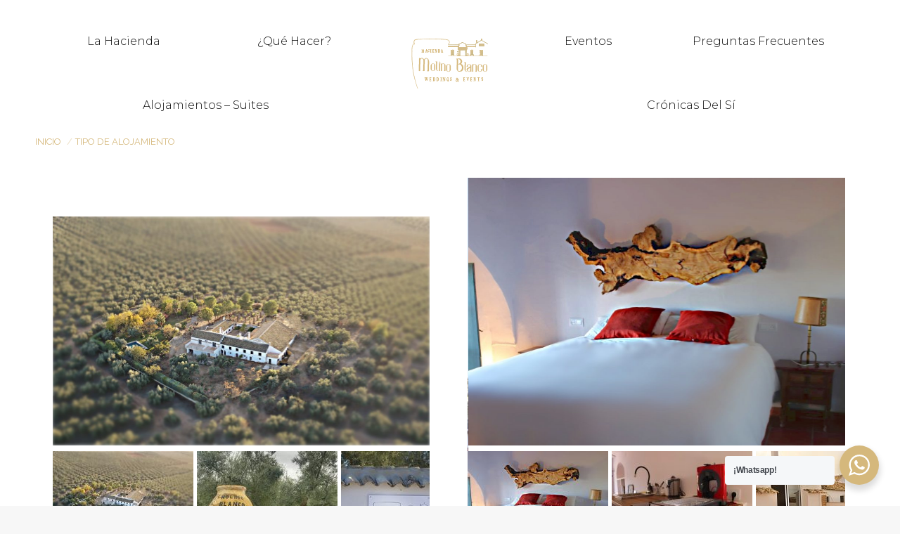

--- FILE ---
content_type: text/html; charset=UTF-8
request_url: https://molino-blanco.es/accommodation/
body_size: 33345
content:
<!DOCTYPE html>
<!--[if !(IE 6) | !(IE 7) | !(IE 8)  ]><!-->
<html lang="es" class="no-js">
<!--<![endif]-->
<head>
	<meta charset="UTF-8" />
		<meta name="viewport" content="width=device-width, initial-scale=1, maximum-scale=1, user-scalable=0">
		<meta name="theme-color" content="#d5b87c"/>	<link rel="profile" href="http://gmpg.org/xfn/11" />
	        <script type="text/javascript">
            if (/Android|webOS|iPhone|iPad|iPod|BlackBerry|IEMobile|Opera Mini/i.test(navigator.userAgent)) {
                var originalAddEventListener = EventTarget.prototype.addEventListener,
                    oldWidth = window.innerWidth;

                EventTarget.prototype.addEventListener = function (eventName, eventHandler, useCapture) {
                    if (eventName === "resize") {
                        originalAddEventListener.call(this, eventName, function (event) {
                            if (oldWidth === window.innerWidth) {
                                return;
                            }
                            else if (oldWidth !== window.innerWidth) {
                                oldWidth = window.innerWidth;
                            }
                            if (eventHandler.handleEvent) {
                                eventHandler.handleEvent.call(this, event);
                            }
                            else {
                                eventHandler.call(this, event);
                            };
                        }, useCapture);
                    }
                    else {
                        originalAddEventListener.call(this, eventName, eventHandler, useCapture);
                    };
                };
            };
        </script>
		<meta name='robots' content='index, follow, max-image-preview:large, max-snippet:-1, max-video-preview:-1' />
	<style>img:is([sizes="auto" i], [sizes^="auto," i]) { contain-intrinsic-size: 3000px 1500px }</style>
	<script>window._wca = window._wca || [];</script>

	<!-- This site is optimized with the Yoast SEO Premium plugin v25.7.1 (Yoast SEO v25.7) - https://yoast.com/wordpress/plugins/seo/ -->
	<title>Tipos de alojamientos Archive &#187; Hacienda Molino Blanco</title>
	<link rel="canonical" href="https://molino-blanco.es/accommodation/" />
	<meta property="og:locale" content="es_ES" />
	<meta property="og:type" content="website" />
	<meta property="og:title" content="Tipos de alojamientos archivo" />
	<meta property="og:url" content="https://molino-blanco.es/accommodation/" />
	<meta property="og:site_name" content="Hacienda Molino Blanco" />
	<meta property="og:image" content="https://molino-blanco.es/wp-content/uploads/2020/03/512-512.png" />
	<meta property="og:image:width" content="512" />
	<meta property="og:image:height" content="512" />
	<meta property="og:image:type" content="image/png" />
	<meta name="twitter:card" content="summary_large_image" />
	<script type="application/ld+json" class="yoast-schema-graph">{"@context":"https://schema.org","@graph":[{"@type":"CollectionPage","@id":"https://molino-blanco.es/accommodation/","url":"https://molino-blanco.es/accommodation/","name":"Tipos de alojamientos Archive &#187; Hacienda Molino Blanco","isPartOf":{"@id":"https://molino-blanco.es/#website"},"primaryImageOfPage":{"@id":"https://molino-blanco.es/accommodation/#primaryimage"},"image":{"@id":"https://molino-blanco.es/accommodation/#primaryimage"},"thumbnailUrl":"https://molino-blanco.es/wp-content/uploads/2020/02/1.jpg","breadcrumb":{"@id":"https://molino-blanco.es/accommodation/#breadcrumb"},"inLanguage":"es"},{"@type":"ImageObject","inLanguage":"es","@id":"https://molino-blanco.es/accommodation/#primaryimage","url":"https://molino-blanco.es/wp-content/uploads/2020/02/1.jpg","contentUrl":"https://molino-blanco.es/wp-content/uploads/2020/02/1.jpg","width":1668,"height":1014},{"@type":"BreadcrumbList","@id":"https://molino-blanco.es/accommodation/#breadcrumb","itemListElement":[{"@type":"ListItem","position":1,"name":"MB","item":"https://molino-blanco.es/"},{"@type":"ListItem","position":2,"name":"Tipos de alojamientos"}]},{"@type":"WebSite","@id":"https://molino-blanco.es/#website","url":"https://molino-blanco.es/","name":"Hacienda Molino Blanco","description":"Turismo Casa Rural Córdoba Sevilla Malaga","publisher":{"@id":"https://molino-blanco.es/#organization"},"potentialAction":[{"@type":"SearchAction","target":{"@type":"EntryPoint","urlTemplate":"https://molino-blanco.es/?s={search_term_string}"},"query-input":{"@type":"PropertyValueSpecification","valueRequired":true,"valueName":"search_term_string"}}],"inLanguage":"es"},{"@type":"Organization","@id":"https://molino-blanco.es/#organization","name":"Hacienda Molino Blanco","url":"https://molino-blanco.es/","logo":{"@type":"ImageObject","inLanguage":"es","@id":"https://molino-blanco.es/#/schema/logo/image/","url":"https://molino-blanco.es/wp-content/uploads/2020/03/logo-para-google.png","contentUrl":"https://molino-blanco.es/wp-content/uploads/2020/03/logo-para-google.png","width":170,"height":102,"caption":"Hacienda Molino Blanco"},"image":{"@id":"https://molino-blanco.es/#/schema/logo/image/"}}]}</script>
	<!-- / Yoast SEO Premium plugin. -->


<link rel='dns-prefetch' href='//stats.wp.com' />
<link rel='dns-prefetch' href='//maps.googleapis.com' />
<link rel='dns-prefetch' href='//fonts.googleapis.com' />
<link rel="alternate" type="application/rss+xml" title="Hacienda Molino Blanco &raquo; Feed" href="https://molino-blanco.es/feed/" />
<link rel="alternate" type="application/rss+xml" title="Hacienda Molino Blanco &raquo; Feed de los comentarios" href="https://molino-blanco.es/comments/feed/" />
<link rel="alternate" type="application/rss+xml" title="Hacienda Molino Blanco &raquo; Tipos de alojamientos Feed" href="https://molino-blanco.es/accommodation/feed/" />
<script type="text/javascript">var $TS_VCSC_CurrentPluginRelease = "5.5.4";var $TS_VCSC_CurrentComposerRelease = "6.0.5";var $TS_VCSC_Lightbox_Activated = true;var $TS_VCSC_Lightbox_Thumbs = "bottom";var $TS_VCSC_Lightbox_Thumbsize = 50;var $TS_VCSC_Lightbox_Animation = "random";var $TS_VCSC_Lightbox_Captions = "data-title";var $TS_VCSC_Lightbox_Closer = true;var $TS_VCSC_Lightbox_Durations = 5000;var $TS_VCSC_Lightbox_Share = false;var $TS_VCSC_Lightbox_Save = false;var $TS_VCSC_Lightbox_LoadAPIs = true;var $TS_VCSC_Lightbox_Social = "fb,tw,gp,pin";var $TS_VCSC_Lightbox_NoTouch = false;var $TS_VCSC_Lightbox_BGClose = true;var $TS_VCSC_Lightbox_NoHashes = true;var $TS_VCSC_Lightbox_Keyboard = true;var $TS_VCSC_Lightbox_FullScreen = true;var $TS_VCSC_Lightbox_Zoom = true;var $TS_VCSC_Lightbox_FXSpeed = 300;var $TS_VCSC_Lightbox_Scheme = "dark";var $TS_VCSC_Lightbox_Controls = "circle";var $TS_VCSC_Lightbox_URLColor = false;var $TS_VCSC_Lightbox_Backlight = "#ffffff";var $TS_VCSC_Lightbox_UseColor = false;var $TS_VCSC_Lightbox_Overlay = "#000000";var $TS_VCSC_Lightbox_Background = "";var $TS_VCSC_Lightbox_Repeat = "no-repeat";var $TS_VCSC_Lightbox_Noise = "";var $TS_VCSC_Lightbox_CORS = false;var $TS_VCSC_Lightbox_Tapping = true;var $TS_VCSC_Lightbox_ScrollBlock = "js";var $TS_VCSC_Lightbox_Protection = "none";var $TS_VCSC_Lightbox_HistoryClose = false;var $TS_VCSC_Lightbox_CustomScroll = true;var $TS_VCSC_Lightbox_HomeURL = "https://molino-blanco.es";var $TS_VCSC_Lightbox_LastScroll = 0;var $TS_VCSC_Lightbox_Showing = false;var $TS_VCSC_Lightbox_PrettyPhoto = false;var $TS_VCSC_Lightbox_AttachAllOther = false;var $TS_VCSC_Hammer_ReleaseNew = true;</script><!-- This site uses the Google Analytics by MonsterInsights plugin v7.10.4 - Using Analytics tracking - https://www.monsterinsights.com/ -->
<script type="text/javascript" data-cfasync="false">
	var mi_version         = '7.10.4';
	var mi_track_user      = true;
	var mi_no_track_reason = '';
	
	var disableStr = 'ga-disable-UA-160178939-1';

	/* Function to detect opted out users */
	function __gaTrackerIsOptedOut() {
		return document.cookie.indexOf(disableStr + '=true') > -1;
	}

	/* Disable tracking if the opt-out cookie exists. */
	if ( __gaTrackerIsOptedOut() ) {
		window[disableStr] = true;
	}

	/* Opt-out function */
	function __gaTrackerOptout() {
	  document.cookie = disableStr + '=true; expires=Thu, 31 Dec 2099 23:59:59 UTC; path=/';
	  window[disableStr] = true;
	}
	
	if ( mi_track_user ) {
		(function(i,s,o,g,r,a,m){i['GoogleAnalyticsObject']=r;i[r]=i[r]||function(){
			(i[r].q=i[r].q||[]).push(arguments)},i[r].l=1*new Date();a=s.createElement(o),
			m=s.getElementsByTagName(o)[0];a.async=1;a.src=g;m.parentNode.insertBefore(a,m)
		})(window,document,'script','//www.google-analytics.com/analytics.js','__gaTracker');

		__gaTracker('create', 'UA-160178939-1', 'auto');
		__gaTracker('set', 'forceSSL', true);
		__gaTracker('require', 'displayfeatures');
		__gaTracker('send','pageview');
	} else {
		console.log( "" );
		(function() {
			/* https://developers.google.com/analytics/devguides/collection/analyticsjs/ */
			var noopfn = function() {
				return null;
			};
			var noopnullfn = function() {
				return null;
			};
			var Tracker = function() {
				return null;
			};
			var p = Tracker.prototype;
			p.get = noopfn;
			p.set = noopfn;
			p.send = noopfn;
			var __gaTracker = function() {
				var len = arguments.length;
				if ( len === 0 ) {
					return;
				}
				var f = arguments[len-1];
				if ( typeof f !== 'object' || f === null || typeof f.hitCallback !== 'function' ) {
					console.log( 'Función desactivada __gaTracker(' + arguments[0] + " ....) porque no estás siendo rastreado. " + mi_no_track_reason );
					return;
				}
				try {
					f.hitCallback();
				} catch (ex) {

				}
			};
			__gaTracker.create = function() {
				return new Tracker();
			};
			__gaTracker.getByName = noopnullfn;
			__gaTracker.getAll = function() {
				return [];
			};
			__gaTracker.remove = noopfn;
			window['__gaTracker'] = __gaTracker;
					})();
		}
</script>
<!-- / Google Analytics by MonsterInsights -->
<script type="text/javascript">
/* <![CDATA[ */
window._wpemojiSettings = {"baseUrl":"https:\/\/s.w.org\/images\/core\/emoji\/16.0.1\/72x72\/","ext":".png","svgUrl":"https:\/\/s.w.org\/images\/core\/emoji\/16.0.1\/svg\/","svgExt":".svg","source":{"concatemoji":"https:\/\/molino-blanco.es\/wp-includes\/js\/wp-emoji-release.min.js?ver=6.8.3"}};
/*! This file is auto-generated */
!function(s,n){var o,i,e;function c(e){try{var t={supportTests:e,timestamp:(new Date).valueOf()};sessionStorage.setItem(o,JSON.stringify(t))}catch(e){}}function p(e,t,n){e.clearRect(0,0,e.canvas.width,e.canvas.height),e.fillText(t,0,0);var t=new Uint32Array(e.getImageData(0,0,e.canvas.width,e.canvas.height).data),a=(e.clearRect(0,0,e.canvas.width,e.canvas.height),e.fillText(n,0,0),new Uint32Array(e.getImageData(0,0,e.canvas.width,e.canvas.height).data));return t.every(function(e,t){return e===a[t]})}function u(e,t){e.clearRect(0,0,e.canvas.width,e.canvas.height),e.fillText(t,0,0);for(var n=e.getImageData(16,16,1,1),a=0;a<n.data.length;a++)if(0!==n.data[a])return!1;return!0}function f(e,t,n,a){switch(t){case"flag":return n(e,"\ud83c\udff3\ufe0f\u200d\u26a7\ufe0f","\ud83c\udff3\ufe0f\u200b\u26a7\ufe0f")?!1:!n(e,"\ud83c\udde8\ud83c\uddf6","\ud83c\udde8\u200b\ud83c\uddf6")&&!n(e,"\ud83c\udff4\udb40\udc67\udb40\udc62\udb40\udc65\udb40\udc6e\udb40\udc67\udb40\udc7f","\ud83c\udff4\u200b\udb40\udc67\u200b\udb40\udc62\u200b\udb40\udc65\u200b\udb40\udc6e\u200b\udb40\udc67\u200b\udb40\udc7f");case"emoji":return!a(e,"\ud83e\udedf")}return!1}function g(e,t,n,a){var r="undefined"!=typeof WorkerGlobalScope&&self instanceof WorkerGlobalScope?new OffscreenCanvas(300,150):s.createElement("canvas"),o=r.getContext("2d",{willReadFrequently:!0}),i=(o.textBaseline="top",o.font="600 32px Arial",{});return e.forEach(function(e){i[e]=t(o,e,n,a)}),i}function t(e){var t=s.createElement("script");t.src=e,t.defer=!0,s.head.appendChild(t)}"undefined"!=typeof Promise&&(o="wpEmojiSettingsSupports",i=["flag","emoji"],n.supports={everything:!0,everythingExceptFlag:!0},e=new Promise(function(e){s.addEventListener("DOMContentLoaded",e,{once:!0})}),new Promise(function(t){var n=function(){try{var e=JSON.parse(sessionStorage.getItem(o));if("object"==typeof e&&"number"==typeof e.timestamp&&(new Date).valueOf()<e.timestamp+604800&&"object"==typeof e.supportTests)return e.supportTests}catch(e){}return null}();if(!n){if("undefined"!=typeof Worker&&"undefined"!=typeof OffscreenCanvas&&"undefined"!=typeof URL&&URL.createObjectURL&&"undefined"!=typeof Blob)try{var e="postMessage("+g.toString()+"("+[JSON.stringify(i),f.toString(),p.toString(),u.toString()].join(",")+"));",a=new Blob([e],{type:"text/javascript"}),r=new Worker(URL.createObjectURL(a),{name:"wpTestEmojiSupports"});return void(r.onmessage=function(e){c(n=e.data),r.terminate(),t(n)})}catch(e){}c(n=g(i,f,p,u))}t(n)}).then(function(e){for(var t in e)n.supports[t]=e[t],n.supports.everything=n.supports.everything&&n.supports[t],"flag"!==t&&(n.supports.everythingExceptFlag=n.supports.everythingExceptFlag&&n.supports[t]);n.supports.everythingExceptFlag=n.supports.everythingExceptFlag&&!n.supports.flag,n.DOMReady=!1,n.readyCallback=function(){n.DOMReady=!0}}).then(function(){return e}).then(function(){var e;n.supports.everything||(n.readyCallback(),(e=n.source||{}).concatemoji?t(e.concatemoji):e.wpemoji&&e.twemoji&&(t(e.twemoji),t(e.wpemoji)))}))}((window,document),window._wpemojiSettings);
/* ]]> */
</script>
<link rel='stylesheet' id='layerslider-css' href='https://molino-blanco.es/wp-content/plugins/LayerSlider/static/layerslider/css/layerslider.css?ver=6.8.4' type='text/css' media='all' />
<style id='wp-emoji-styles-inline-css' type='text/css'>

	img.wp-smiley, img.emoji {
		display: inline !important;
		border: none !important;
		box-shadow: none !important;
		height: 1em !important;
		width: 1em !important;
		margin: 0 0.07em !important;
		vertical-align: -0.1em !important;
		background: none !important;
		padding: 0 !important;
	}
</style>
<link rel='stylesheet' id='wp-block-library-css' href='https://c0.wp.com/c/6.8.3/wp-includes/css/dist/block-library/style.min.css' type='text/css' media='all' />
<style id='wp-block-library-inline-css' type='text/css'>
.has-text-align-justify{text-align:justify;}
</style>
<style id='wp-block-library-theme-inline-css' type='text/css'>
.wp-block-audio :where(figcaption){color:#555;font-size:13px;text-align:center}.is-dark-theme .wp-block-audio :where(figcaption){color:#ffffffa6}.wp-block-audio{margin:0 0 1em}.wp-block-code{border:1px solid #ccc;border-radius:4px;font-family:Menlo,Consolas,monaco,monospace;padding:.8em 1em}.wp-block-embed :where(figcaption){color:#555;font-size:13px;text-align:center}.is-dark-theme .wp-block-embed :where(figcaption){color:#ffffffa6}.wp-block-embed{margin:0 0 1em}.blocks-gallery-caption{color:#555;font-size:13px;text-align:center}.is-dark-theme .blocks-gallery-caption{color:#ffffffa6}:root :where(.wp-block-image figcaption){color:#555;font-size:13px;text-align:center}.is-dark-theme :root :where(.wp-block-image figcaption){color:#ffffffa6}.wp-block-image{margin:0 0 1em}.wp-block-pullquote{border-bottom:4px solid;border-top:4px solid;color:currentColor;margin-bottom:1.75em}.wp-block-pullquote cite,.wp-block-pullquote footer,.wp-block-pullquote__citation{color:currentColor;font-size:.8125em;font-style:normal;text-transform:uppercase}.wp-block-quote{border-left:.25em solid;margin:0 0 1.75em;padding-left:1em}.wp-block-quote cite,.wp-block-quote footer{color:currentColor;font-size:.8125em;font-style:normal;position:relative}.wp-block-quote:where(.has-text-align-right){border-left:none;border-right:.25em solid;padding-left:0;padding-right:1em}.wp-block-quote:where(.has-text-align-center){border:none;padding-left:0}.wp-block-quote.is-large,.wp-block-quote.is-style-large,.wp-block-quote:where(.is-style-plain){border:none}.wp-block-search .wp-block-search__label{font-weight:700}.wp-block-search__button{border:1px solid #ccc;padding:.375em .625em}:where(.wp-block-group.has-background){padding:1.25em 2.375em}.wp-block-separator.has-css-opacity{opacity:.4}.wp-block-separator{border:none;border-bottom:2px solid;margin-left:auto;margin-right:auto}.wp-block-separator.has-alpha-channel-opacity{opacity:1}.wp-block-separator:not(.is-style-wide):not(.is-style-dots){width:100px}.wp-block-separator.has-background:not(.is-style-dots){border-bottom:none;height:1px}.wp-block-separator.has-background:not(.is-style-wide):not(.is-style-dots){height:2px}.wp-block-table{margin:0 0 1em}.wp-block-table td,.wp-block-table th{word-break:normal}.wp-block-table :where(figcaption){color:#555;font-size:13px;text-align:center}.is-dark-theme .wp-block-table :where(figcaption){color:#ffffffa6}.wp-block-video :where(figcaption){color:#555;font-size:13px;text-align:center}.is-dark-theme .wp-block-video :where(figcaption){color:#ffffffa6}.wp-block-video{margin:0 0 1em}:root :where(.wp-block-template-part.has-background){margin-bottom:0;margin-top:0;padding:1.25em 2.375em}
</style>
<style id='classic-theme-styles-inline-css' type='text/css'>
/*! This file is auto-generated */
.wp-block-button__link{color:#fff;background-color:#32373c;border-radius:9999px;box-shadow:none;text-decoration:none;padding:calc(.667em + 2px) calc(1.333em + 2px);font-size:1.125em}.wp-block-file__button{background:#32373c;color:#fff;text-decoration:none}
</style>
<link rel='stylesheet' id='wc-block-style-css' href='https://c0.wp.com/p/woocommerce/3.9.5/packages/woocommerce-blocks/build/style.css' type='text/css' media='all' />
<style id='global-styles-inline-css' type='text/css'>
:root{--wp--preset--aspect-ratio--square: 1;--wp--preset--aspect-ratio--4-3: 4/3;--wp--preset--aspect-ratio--3-4: 3/4;--wp--preset--aspect-ratio--3-2: 3/2;--wp--preset--aspect-ratio--2-3: 2/3;--wp--preset--aspect-ratio--16-9: 16/9;--wp--preset--aspect-ratio--9-16: 9/16;--wp--preset--color--black: #000000;--wp--preset--color--cyan-bluish-gray: #abb8c3;--wp--preset--color--white: #FFF;--wp--preset--color--pale-pink: #f78da7;--wp--preset--color--vivid-red: #cf2e2e;--wp--preset--color--luminous-vivid-orange: #ff6900;--wp--preset--color--luminous-vivid-amber: #fcb900;--wp--preset--color--light-green-cyan: #7bdcb5;--wp--preset--color--vivid-green-cyan: #00d084;--wp--preset--color--pale-cyan-blue: #8ed1fc;--wp--preset--color--vivid-cyan-blue: #0693e3;--wp--preset--color--vivid-purple: #9b51e0;--wp--preset--color--accent: #d5b87c;--wp--preset--color--dark-gray: #111;--wp--preset--color--light-gray: #767676;--wp--preset--gradient--vivid-cyan-blue-to-vivid-purple: linear-gradient(135deg,rgba(6,147,227,1) 0%,rgb(155,81,224) 100%);--wp--preset--gradient--light-green-cyan-to-vivid-green-cyan: linear-gradient(135deg,rgb(122,220,180) 0%,rgb(0,208,130) 100%);--wp--preset--gradient--luminous-vivid-amber-to-luminous-vivid-orange: linear-gradient(135deg,rgba(252,185,0,1) 0%,rgba(255,105,0,1) 100%);--wp--preset--gradient--luminous-vivid-orange-to-vivid-red: linear-gradient(135deg,rgba(255,105,0,1) 0%,rgb(207,46,46) 100%);--wp--preset--gradient--very-light-gray-to-cyan-bluish-gray: linear-gradient(135deg,rgb(238,238,238) 0%,rgb(169,184,195) 100%);--wp--preset--gradient--cool-to-warm-spectrum: linear-gradient(135deg,rgb(74,234,220) 0%,rgb(151,120,209) 20%,rgb(207,42,186) 40%,rgb(238,44,130) 60%,rgb(251,105,98) 80%,rgb(254,248,76) 100%);--wp--preset--gradient--blush-light-purple: linear-gradient(135deg,rgb(255,206,236) 0%,rgb(152,150,240) 100%);--wp--preset--gradient--blush-bordeaux: linear-gradient(135deg,rgb(254,205,165) 0%,rgb(254,45,45) 50%,rgb(107,0,62) 100%);--wp--preset--gradient--luminous-dusk: linear-gradient(135deg,rgb(255,203,112) 0%,rgb(199,81,192) 50%,rgb(65,88,208) 100%);--wp--preset--gradient--pale-ocean: linear-gradient(135deg,rgb(255,245,203) 0%,rgb(182,227,212) 50%,rgb(51,167,181) 100%);--wp--preset--gradient--electric-grass: linear-gradient(135deg,rgb(202,248,128) 0%,rgb(113,206,126) 100%);--wp--preset--gradient--midnight: linear-gradient(135deg,rgb(2,3,129) 0%,rgb(40,116,252) 100%);--wp--preset--font-size--small: 13px;--wp--preset--font-size--medium: 20px;--wp--preset--font-size--large: 36px;--wp--preset--font-size--x-large: 42px;--wp--preset--spacing--20: 0.44rem;--wp--preset--spacing--30: 0.67rem;--wp--preset--spacing--40: 1rem;--wp--preset--spacing--50: 1.5rem;--wp--preset--spacing--60: 2.25rem;--wp--preset--spacing--70: 3.38rem;--wp--preset--spacing--80: 5.06rem;--wp--preset--shadow--natural: 6px 6px 9px rgba(0, 0, 0, 0.2);--wp--preset--shadow--deep: 12px 12px 50px rgba(0, 0, 0, 0.4);--wp--preset--shadow--sharp: 6px 6px 0px rgba(0, 0, 0, 0.2);--wp--preset--shadow--outlined: 6px 6px 0px -3px rgba(255, 255, 255, 1), 6px 6px rgba(0, 0, 0, 1);--wp--preset--shadow--crisp: 6px 6px 0px rgba(0, 0, 0, 1);}:where(.is-layout-flex){gap: 0.5em;}:where(.is-layout-grid){gap: 0.5em;}body .is-layout-flex{display: flex;}.is-layout-flex{flex-wrap: wrap;align-items: center;}.is-layout-flex > :is(*, div){margin: 0;}body .is-layout-grid{display: grid;}.is-layout-grid > :is(*, div){margin: 0;}:where(.wp-block-columns.is-layout-flex){gap: 2em;}:where(.wp-block-columns.is-layout-grid){gap: 2em;}:where(.wp-block-post-template.is-layout-flex){gap: 1.25em;}:where(.wp-block-post-template.is-layout-grid){gap: 1.25em;}.has-black-color{color: var(--wp--preset--color--black) !important;}.has-cyan-bluish-gray-color{color: var(--wp--preset--color--cyan-bluish-gray) !important;}.has-white-color{color: var(--wp--preset--color--white) !important;}.has-pale-pink-color{color: var(--wp--preset--color--pale-pink) !important;}.has-vivid-red-color{color: var(--wp--preset--color--vivid-red) !important;}.has-luminous-vivid-orange-color{color: var(--wp--preset--color--luminous-vivid-orange) !important;}.has-luminous-vivid-amber-color{color: var(--wp--preset--color--luminous-vivid-amber) !important;}.has-light-green-cyan-color{color: var(--wp--preset--color--light-green-cyan) !important;}.has-vivid-green-cyan-color{color: var(--wp--preset--color--vivid-green-cyan) !important;}.has-pale-cyan-blue-color{color: var(--wp--preset--color--pale-cyan-blue) !important;}.has-vivid-cyan-blue-color{color: var(--wp--preset--color--vivid-cyan-blue) !important;}.has-vivid-purple-color{color: var(--wp--preset--color--vivid-purple) !important;}.has-black-background-color{background-color: var(--wp--preset--color--black) !important;}.has-cyan-bluish-gray-background-color{background-color: var(--wp--preset--color--cyan-bluish-gray) !important;}.has-white-background-color{background-color: var(--wp--preset--color--white) !important;}.has-pale-pink-background-color{background-color: var(--wp--preset--color--pale-pink) !important;}.has-vivid-red-background-color{background-color: var(--wp--preset--color--vivid-red) !important;}.has-luminous-vivid-orange-background-color{background-color: var(--wp--preset--color--luminous-vivid-orange) !important;}.has-luminous-vivid-amber-background-color{background-color: var(--wp--preset--color--luminous-vivid-amber) !important;}.has-light-green-cyan-background-color{background-color: var(--wp--preset--color--light-green-cyan) !important;}.has-vivid-green-cyan-background-color{background-color: var(--wp--preset--color--vivid-green-cyan) !important;}.has-pale-cyan-blue-background-color{background-color: var(--wp--preset--color--pale-cyan-blue) !important;}.has-vivid-cyan-blue-background-color{background-color: var(--wp--preset--color--vivid-cyan-blue) !important;}.has-vivid-purple-background-color{background-color: var(--wp--preset--color--vivid-purple) !important;}.has-black-border-color{border-color: var(--wp--preset--color--black) !important;}.has-cyan-bluish-gray-border-color{border-color: var(--wp--preset--color--cyan-bluish-gray) !important;}.has-white-border-color{border-color: var(--wp--preset--color--white) !important;}.has-pale-pink-border-color{border-color: var(--wp--preset--color--pale-pink) !important;}.has-vivid-red-border-color{border-color: var(--wp--preset--color--vivid-red) !important;}.has-luminous-vivid-orange-border-color{border-color: var(--wp--preset--color--luminous-vivid-orange) !important;}.has-luminous-vivid-amber-border-color{border-color: var(--wp--preset--color--luminous-vivid-amber) !important;}.has-light-green-cyan-border-color{border-color: var(--wp--preset--color--light-green-cyan) !important;}.has-vivid-green-cyan-border-color{border-color: var(--wp--preset--color--vivid-green-cyan) !important;}.has-pale-cyan-blue-border-color{border-color: var(--wp--preset--color--pale-cyan-blue) !important;}.has-vivid-cyan-blue-border-color{border-color: var(--wp--preset--color--vivid-cyan-blue) !important;}.has-vivid-purple-border-color{border-color: var(--wp--preset--color--vivid-purple) !important;}.has-vivid-cyan-blue-to-vivid-purple-gradient-background{background: var(--wp--preset--gradient--vivid-cyan-blue-to-vivid-purple) !important;}.has-light-green-cyan-to-vivid-green-cyan-gradient-background{background: var(--wp--preset--gradient--light-green-cyan-to-vivid-green-cyan) !important;}.has-luminous-vivid-amber-to-luminous-vivid-orange-gradient-background{background: var(--wp--preset--gradient--luminous-vivid-amber-to-luminous-vivid-orange) !important;}.has-luminous-vivid-orange-to-vivid-red-gradient-background{background: var(--wp--preset--gradient--luminous-vivid-orange-to-vivid-red) !important;}.has-very-light-gray-to-cyan-bluish-gray-gradient-background{background: var(--wp--preset--gradient--very-light-gray-to-cyan-bluish-gray) !important;}.has-cool-to-warm-spectrum-gradient-background{background: var(--wp--preset--gradient--cool-to-warm-spectrum) !important;}.has-blush-light-purple-gradient-background{background: var(--wp--preset--gradient--blush-light-purple) !important;}.has-blush-bordeaux-gradient-background{background: var(--wp--preset--gradient--blush-bordeaux) !important;}.has-luminous-dusk-gradient-background{background: var(--wp--preset--gradient--luminous-dusk) !important;}.has-pale-ocean-gradient-background{background: var(--wp--preset--gradient--pale-ocean) !important;}.has-electric-grass-gradient-background{background: var(--wp--preset--gradient--electric-grass) !important;}.has-midnight-gradient-background{background: var(--wp--preset--gradient--midnight) !important;}.has-small-font-size{font-size: var(--wp--preset--font-size--small) !important;}.has-medium-font-size{font-size: var(--wp--preset--font-size--medium) !important;}.has-large-font-size{font-size: var(--wp--preset--font-size--large) !important;}.has-x-large-font-size{font-size: var(--wp--preset--font-size--x-large) !important;}
:where(.wp-block-post-template.is-layout-flex){gap: 1.25em;}:where(.wp-block-post-template.is-layout-grid){gap: 1.25em;}
:where(.wp-block-columns.is-layout-flex){gap: 2em;}:where(.wp-block-columns.is-layout-grid){gap: 2em;}
:root :where(.wp-block-pullquote){font-size: 1.5em;line-height: 1.6;}
</style>
<link rel='stylesheet' id='nta-css-popup-css' href='https://molino-blanco.es/wp-content/plugins/chat-whatsapp/assets/css/style.css?ver=6.8.3' type='text/css' media='all' />
<link rel='stylesheet' id='contact-form-7-css' href='https://molino-blanco.es/wp-content/plugins/contact-form-7/includes/css/styles.css?ver=5.1.6' type='text/css' media='all' />
<link rel='stylesheet' id='uap_font_awesome-css' href='https://molino-blanco.es/wp-content/plugins/indeed-affiliate-pro/assets/css/font-awesome.css?ver=6.8.3' type='text/css' media='all' />
<link rel='stylesheet' id='uap_public_style-css' href='https://molino-blanco.es/wp-content/plugins/indeed-affiliate-pro/assets/css/main_public.css?ver=6.8.3' type='text/css' media='all' />
<link rel='stylesheet' id='uap_templates-css' href='https://molino-blanco.es/wp-content/plugins/indeed-affiliate-pro/assets/css/templates.css?ver=6.8.3' type='text/css' media='all' />
<link rel='stylesheet' id='uap_jquery-ui.min.css-css' href='https://molino-blanco.es/wp-content/plugins/indeed-affiliate-pro/assets/css/jquery-ui.min.css?ver=6.8.3' type='text/css' media='all' />
<link rel='stylesheet' id='uap_select2_style-css' href='https://molino-blanco.es/wp-content/plugins/indeed-affiliate-pro/assets/css/select2.min.css?ver=6.8.3' type='text/css' media='all' />
<link rel='stylesheet' id='mphb-kbwood-datepick-css-css' href='https://molino-blanco.es/wp-content/plugins/motopress-hotel-booking/vendors/kbwood/datepick/jquery.datepick.css?ver=3.7.5' type='text/css' media='all' />
<link rel='stylesheet' id='mphb-kbwood-datepick-theme-css' href='https://molino-blanco.es/wp-content/plugins/motopress-hotel-booking/assets/css/datepick-themes/mphb-datepicker-peru.css?ver=3.7.5' type='text/css' media='all' />
<link rel='stylesheet' id='mphb-css' href='https://molino-blanco.es/wp-content/plugins/motopress-hotel-booking/assets/css/mphb.min.css?ver=3.7.5' type='text/css' media='all' />
<link rel='stylesheet' id='rs-plugin-settings-css' href='https://molino-blanco.es/wp-content/plugins/revslider/public/assets/css/rs6.css?ver=6.1.8' type='text/css' media='all' />
<style id='rs-plugin-settings-inline-css' type='text/css'>
#rs-demo-id {}
</style>
<link rel='stylesheet' id='stripe-handler-ng-style-css' href='https://molino-blanco.es/wp-content/plugins/stripe-payments/public/assets/css/public.css?ver=2.0.22' type='text/css' media='all' />
<style id='woocommerce-inline-inline-css' type='text/css'>
.woocommerce form .form-row .required { visibility: visible; }
</style>
<link rel='stylesheet' id='subscriptio_frontend-css' href='https://molino-blanco.es/wp-content/plugins/subscriptio/assets/css/frontend.css?ver=2.3.9' type='text/css' media='all' />
<link rel='stylesheet' id='the7-Defaults-css' href='https://molino-blanco.es/wp-content/uploads/smile_fonts/Defaults/Defaults.css?ver=6.8.3' type='text/css' media='all' />
<!--[if lt IE 9]>
<link rel='stylesheet' id='vc_lte_ie9-css' href='https://molino-blanco.es/wp-content/plugins/js_composer/assets/css/vc_lte_ie9.min.css?ver=6.0.5' type='text/css' media='screen' />
<![endif]-->
<link rel='stylesheet' id='dt-web-fonts-css' href='//fonts.googleapis.com/css?family=Roboto+Condensed%3A400%2C600%2C700%7CRoboto%3A400%2C600%2C700%7CLora%3A400%2C600%2C700%7CLibre+Baskerville%3A400%2C600%2C700%7CAlice%3A400%2C600%2C700%7CMontserrat%3A300%2C400%2C600%2C700%7CPlayfair+Display%3A400%2C600%2C700%7CRaleway%3A400%2C400italic%2C600%2C700&#038;ver=7.7.7' type='text/css' media='all' />
<link rel='stylesheet' id='dt-main-css' href='https://molino-blanco.es/wp-content/themes/dt-the7/css/main.min.css?ver=7.7.7' type='text/css' media='all' />
<link rel='stylesheet' id='the7-awesome-fonts-css' href='https://molino-blanco.es/wp-content/themes/dt-the7/fonts/FontAwesome/css/all.min.css?ver=7.7.7' type='text/css' media='all' />
<link rel='stylesheet' id='the7-awesome-fonts-back-css' href='https://molino-blanco.es/wp-content/themes/dt-the7/fonts/FontAwesome/back-compat.min.css?ver=7.7.7' type='text/css' media='all' />
<link rel='stylesheet' id='dt-fontello-css' href='https://molino-blanco.es/wp-content/themes/dt-the7/fonts/fontello/css/fontello.min.css?ver=7.7.7' type='text/css' media='all' />
<link rel='stylesheet' id='the7pt-static-css' href='https://molino-blanco.es/wp-content/plugins/dt-the7-core/assets/css/post-type.min.css?ver=7.7.7' type='text/css' media='all' />
<link rel='stylesheet' id='dt-custom-css' href='https://molino-blanco.es/wp-content/uploads/the7-css/custom.css?ver=dfa8ce8f6920' type='text/css' media='all' />
<link rel='stylesheet' id='wc-dt-custom-css' href='https://molino-blanco.es/wp-content/uploads/the7-css/compatibility/wc-dt-custom.css?ver=dfa8ce8f6920' type='text/css' media='all' />
<link rel='stylesheet' id='dt-media-css' href='https://molino-blanco.es/wp-content/uploads/the7-css/media.css?ver=dfa8ce8f6920' type='text/css' media='all' />
<link rel='stylesheet' id='the7-mega-menu-css' href='https://molino-blanco.es/wp-content/uploads/the7-css/mega-menu.css?ver=dfa8ce8f6920' type='text/css' media='all' />
<link rel='stylesheet' id='the7-elements-albums-portfolio-css' href='https://molino-blanco.es/wp-content/uploads/the7-css/the7-elements-albums-portfolio.css?ver=dfa8ce8f6920' type='text/css' media='all' />
<link rel='stylesheet' id='the7-elements-css' href='https://molino-blanco.es/wp-content/uploads/the7-css/post-type-dynamic.css?ver=dfa8ce8f6920' type='text/css' media='all' />
<link rel='stylesheet' id='style-css' href='https://molino-blanco.es/wp-content/themes/dt-the7/style.css?ver=7.7.7' type='text/css' media='all' />
<link rel='stylesheet' id='ultimate-style-min-css' href='https://molino-blanco.es/wp-content/plugins/Ultimate_VC_Addons/assets/min-css/ultimate.min.css?ver=3.19.0' type='text/css' media='all' />
<link rel='stylesheet' id='ult-icons-css' href='https://molino-blanco.es/wp-content/plugins/Ultimate_VC_Addons/assets/css/icons.css?ver=3.19.0' type='text/css' media='all' />
<link rel='stylesheet' id='ultimate-vidcons-css' href='https://molino-blanco.es/wp-content/plugins/Ultimate_VC_Addons/assets/fonts/vidcons.css?ver=6.8.3' type='text/css' media='all' />
<link rel='stylesheet' id='ultimate-selected-google-fonts-style-css' href='https://fonts.googleapis.com/css?family=Average&#038;subset=latin,latin-ext' type='text/css' media='all' />
<link rel='stylesheet' id='cp-module-main-style-css' href='https://molino-blanco.es/wp-content/plugins/convertplug/modules/assets/css/cp-module-main.css?ver=3.5.1' type='text/css' media='all' />
<link rel='stylesheet' id='smile-modal-style-css' href='https://molino-blanco.es/wp-content/plugins/convertplug/modules/modal/assets/css/modal.min.css?ver=3.5.1' type='text/css' media='all' />
<link rel='stylesheet' id='wp-add-custom-css-css' href='https://molino-blanco.es?display_custom_css=css&#038;ver=6.8.3' type='text/css' media='all' />
<link rel='stylesheet' id='jetpack_css-css' href='https://c0.wp.com/p/jetpack/8.2.6/css/jetpack.css' type='text/css' media='all' />
<script type="text/javascript" id="jquery-core-js-extra">
/* <![CDATA[ */
var slide_in = {"demo_dir":"https:\/\/molino-blanco.es\/wp-content\/plugins\/convertplug\/modules\/slide_in\/assets\/demos"};
/* ]]> */
</script>
<script type="text/javascript" src="https://c0.wp.com/c/6.8.3/wp-includes/js/jquery/jquery.min.js" id="jquery-core-js"></script>
<script type="text/javascript" src="https://c0.wp.com/c/6.8.3/wp-includes/js/jquery/jquery-migrate.min.js" id="jquery-migrate-js"></script>
<script type="text/javascript" id="layerslider-greensock-js-extra">
/* <![CDATA[ */
var LS_Meta = {"v":"6.8.4"};
/* ]]> */
</script>
<script type="text/javascript" src="https://molino-blanco.es/wp-content/plugins/LayerSlider/static/layerslider/js/greensock.js?ver=1.19.0" id="layerslider-greensock-js"></script>
<script type="text/javascript" src="https://molino-blanco.es/wp-content/plugins/LayerSlider/static/layerslider/js/layerslider.kreaturamedia.jquery.js?ver=6.8.4" id="layerslider-js"></script>
<script type="text/javascript" src="https://molino-blanco.es/wp-content/plugins/LayerSlider/static/layerslider/js/layerslider.transitions.js?ver=6.8.4" id="layerslider-transitions-js"></script>
<script type="text/javascript" id="monsterinsights-frontend-script-js-extra">
/* <![CDATA[ */
var monsterinsights_frontend = {"js_events_tracking":"true","download_extensions":"doc,pdf,ppt,zip,xls,docx,pptx,xlsx","inbound_paths":"[{\"path\":\"\\\/go\\\/\",\"label\":\"affiliate\"},{\"path\":\"\\\/recommend\\\/\",\"label\":\"affiliate\"}]","home_url":"https:\/\/molino-blanco.es","hash_tracking":"false"};
/* ]]> */
</script>
<script type="text/javascript" src="https://molino-blanco.es/wp-content/plugins/google-analytics-for-wordpress/assets/js/frontend.min.js?ver=7.10.4" id="monsterinsights-frontend-script-js"></script>
<script type="text/javascript" src="https://c0.wp.com/p/woocommerce/3.9.5/assets/js/jquery-blockui/jquery.blockUI.min.js" id="jquery-blockui-js"></script>
<script type="text/javascript" id="bis-out-of-stock-notify-js-extra">
/* <![CDATA[ */
var bis_out_of_stock_notify = {"wp_ajax_url":"https:\/\/molino-blanco.es\/wp-admin\/admin-ajax.php","out_of_stock_notify_nonce":"60f2243891","current_user_language":"not_active","success_message_position":"above","success_message_effect":"fadein","error_message_effect":"fadein","instock_subscribe_email_success":"Has entrado en la Lista de Espera","instock_already_subscribed":"Usted ya se encuentra suscrito","instock_error_empty_email":"El campo E-mail no puede estar vacio","instock_error_empty_first_name_field":"El campo Nombre no puede estar vacio","instock_error_empty_last_name_field":"El campo Apellido no puede estar vacio","instock_error_empty_mobile_number_field":"El campo Tel\u00e9fono no puede estar vac\u00edo","iagree_error_msg":"Por favor entregue su consentimiento","instock_error_email_format":"Por favor inserte un e-mail valido","instock_sucess_fadein_time":"5","instock_error_fadein_time":"5","required_fields_user_name":"no","required_fields_mobile_number":"no","bis_enable_show_hide_fields":"show","instock_error_display_time":"5","instock_success_display_time":"5","bis_form_hide_after_submit":"1"};
/* ]]> */
</script>
<script type="text/javascript" src="https://molino-blanco.es/wp-content/plugins/backinstock/assets/js/bis-out-of-stock-notify.js?ver=11.0" id="bis-out-of-stock-notify-js"></script>
<script type="text/javascript" id="nta-js-popup-js-extra">
/* <![CDATA[ */
var ntaWA = {"ga":"1","ajaxurl":"https:\/\/molino-blanco.es\/wp-admin\/admin-ajax.php","nonce":"8721696bf7"};
/* ]]> */
</script>
<script type="text/javascript" src="https://molino-blanco.es/wp-content/plugins/chat-whatsapp/assets/js/main.js?ver=6.8.3" id="nta-js-popup-js"></script>
<script type="text/javascript" src="https://c0.wp.com/c/6.8.3/wp-includes/js/jquery/ui/core.min.js" id="jquery-ui-core-js"></script>
<script type="text/javascript" id="uap-public-functions-js-extra">
/* <![CDATA[ */
var ajax_url = "https:\/\/molino-blanco.es\/wp-admin\/admin-ajax.php";
/* ]]> */
</script>
<script type="text/javascript" src="https://molino-blanco.es/wp-content/plugins/indeed-affiliate-pro/assets/js/public-functions.js?ver=1.1" id="uap-public-functions-js"></script>
<script type="text/javascript" src="https://molino-blanco.es/wp-content/plugins/indeed-affiliate-pro/assets/js/jquery.form.js" id="uap-jquery_form_module-js"></script>
<script type="text/javascript" src="https://molino-blanco.es/wp-content/plugins/indeed-affiliate-pro/assets/js/jquery.uploadfile.min.js" id="uap-jquery.uploadfile-js"></script>
<script type="text/javascript" src="https://molino-blanco.es/wp-content/plugins/indeed-affiliate-pro/assets/js/select2.min.js" id="uap-select2-js"></script>
<script type="text/javascript" src="https://molino-blanco.es/wp-content/plugins/revslider/public/assets/js/revolution.tools.min.js?ver=6.0" id="tp-tools-js"></script>
<script type="text/javascript" src="https://molino-blanco.es/wp-content/plugins/revslider/public/assets/js/rs6.min.js?ver=6.1.8" id="revmin-js"></script>
<script type="text/javascript" id="wc-add-to-cart-js-extra">
/* <![CDATA[ */
var wc_add_to_cart_params = {"ajax_url":"\/wp-admin\/admin-ajax.php","wc_ajax_url":"\/?wc-ajax=%%endpoint%%","i18n_view_cart":"Ver Carrito","cart_url":"https:\/\/molino-blanco.es","is_cart":"","cart_redirect_after_add":"yes"};
/* ]]> */
</script>
<script type="text/javascript" src="https://c0.wp.com/p/woocommerce/3.9.5/assets/js/frontend/add-to-cart.min.js" id="wc-add-to-cart-js"></script>
<script type="text/javascript" id="subscriptio_frontend-js-extra">
/* <![CDATA[ */
var subscriptio_vars = {"confirm_pause":"Are you sure you want to pause this subscription?","confirm_resume":"Are you sure you want to resume this subscription?","confirm_cancel":"Are you sure you want to cancel this subscription?"};
/* ]]> */
</script>
<script type="text/javascript" src="https://molino-blanco.es/wp-content/plugins/subscriptio/assets/js/frontend.js?ver=2.3.9" id="subscriptio_frontend-js"></script>
<script type="text/javascript" src="https://molino-blanco.es/wp-content/plugins/js_composer/assets/js/vendors/woocommerce-add-to-cart.js?ver=6.0.5" id="vc_woocommerce-add-to-cart-js-js"></script>
<script async type="text/javascript" src="https://stats.wp.com/s-202604.js" id="woocommerce-analytics-js"></script>
<script type="text/javascript" id="dt-above-fold-js-extra">
/* <![CDATA[ */
var dtLocal = {"themeUrl":"https:\/\/molino-blanco.es\/wp-content\/themes\/dt-the7","passText":"Para ver esta publicaci\u00f3n protegida, introduce la contrase\u00f1a debajo:","moreButtonText":{"loading":"Cargando...","loadMore":"Cargar m\u00e1s"},"postID":"2539","ajaxurl":"https:\/\/molino-blanco.es\/wp-admin\/admin-ajax.php","REST":{"baseUrl":"https:\/\/molino-blanco.es\/wp-json\/the7\/v1","endpoints":{"sendMail":"\/send-mail"}},"contactMessages":{"required":"One or more fields have an error. Please check and try again.","terms":"Please accept the privacy policy.","fillTheCaptchaError":"Please, fill the captcha."},"captchaSiteKey":"","ajaxNonce":"8cdff9cdb4","pageData":{"type":"archive","template":"archive","layout":"masonry"},"themeSettings":{"smoothScroll":"off","lazyLoading":false,"accentColor":{"mode":"solid","color":"#d5b87c"},"desktopHeader":{"height":150},"floatingHeader":{"showAfter":190,"showMenu":false,"height":210,"logo":{"showLogo":true,"html":"<img class=\" preload-me\" src=\"https:\/\/molino-blanco.es\/wp-content\/uploads\/2025\/03\/logo-weddings-gold-amarilloRecurso-3@0.5x.png\" srcset=\"https:\/\/molino-blanco.es\/wp-content\/uploads\/2025\/03\/logo-weddings-gold-amarilloRecurso-3@0.5x.png 150w, https:\/\/molino-blanco.es\/wp-content\/uploads\/2025\/03\/logo-weddings-gold-amarilloRecurso-3.png 301w\" width=\"150\" height=\"90\"   sizes=\"150px\" alt=\"Hacienda Molino Blanco\" \/>","url":"https:\/\/molino-blanco.es\/"}},"topLine":{"floatingTopLine":{"logo":{"showLogo":false,"html":""}}},"mobileHeader":{"firstSwitchPoint":1110,"secondSwitchPoint":778,"firstSwitchPointHeight":130,"secondSwitchPointHeight":130},"stickyMobileHeaderFirstSwitch":{"logo":{"html":"<img class=\" preload-me\" src=\"https:\/\/molino-blanco.es\/wp-content\/uploads\/2025\/03\/logo-weddings-gold-amarilloRecurso-3@0.5x.png\" srcset=\"https:\/\/molino-blanco.es\/wp-content\/uploads\/2025\/03\/logo-weddings-gold-amarilloRecurso-3@0.5x.png 150w, https:\/\/molino-blanco.es\/wp-content\/uploads\/2025\/03\/logo-weddings-gold-amarilloRecurso-3.png 301w\" width=\"150\" height=\"90\"   sizes=\"150px\" alt=\"Hacienda Molino Blanco\" \/>"}},"stickyMobileHeaderSecondSwitch":{"logo":{"html":"<img class=\" preload-me\" src=\"https:\/\/molino-blanco.es\/wp-content\/uploads\/2025\/03\/logo-weddings-gold-amarilloRecurso-3@0.5x.png\" srcset=\"https:\/\/molino-blanco.es\/wp-content\/uploads\/2025\/03\/logo-weddings-gold-amarilloRecurso-3@0.5x.png 150w, https:\/\/molino-blanco.es\/wp-content\/uploads\/2025\/03\/logo-weddings-gold-amarilloRecurso-3.png 301w\" width=\"150\" height=\"90\"   sizes=\"150px\" alt=\"Hacienda Molino Blanco\" \/>"}},"content":{"textColor":"#000000","headerColor":"#000000"},"sidebar":{"switchPoint":990},"boxedWidth":"1340px","stripes":{"stripe1":{"textColor":"#787d85","headerColor":"#3b3f4a"},"stripe2":{"textColor":"#8b9199","headerColor":"#ffffff"},"stripe3":{"textColor":"#ffffff","headerColor":"#ffffff"}}},"VCMobileScreenWidth":"768","wcCartFragmentHash":"b0eabd365c9256b4efb73e3d8c9eacd7"};
var dtShare = {"shareButtonText":{"facebook":"Compartir en Facebook","twitter":"Tweet","pinterest":"Tweet","linkedin":"Compartir en Linkedin","whatsapp":"Compartir en Whatsapp"},"overlayOpacity":"88"};
/* ]]> */
</script>
<script type="text/javascript" src="https://molino-blanco.es/wp-content/themes/dt-the7/js/above-the-fold.min.js?ver=7.7.7" id="dt-above-fold-js"></script>
<script type="text/javascript" src="https://molino-blanco.es/wp-content/plugins/Ultimate_VC_Addons/assets/min-js/modernizr-custom.min.js?ver=3.19.0" id="ultimate-modernizr-js"></script>
<script type="text/javascript" src="https://molino-blanco.es/wp-content/plugins/Ultimate_VC_Addons/assets/min-js/jquery-ui.min.js?ver=3.19.0" id="jquery_ui-js"></script>
<script type="text/javascript" src="https://maps.googleapis.com/maps/api/js" id="googleapis-js"></script>
<script type="text/javascript" src="https://c0.wp.com/c/6.8.3/wp-includes/js/jquery/ui/mouse.min.js" id="jquery-ui-mouse-js"></script>
<script type="text/javascript" src="https://c0.wp.com/c/6.8.3/wp-includes/js/jquery/ui/slider.min.js" id="jquery-ui-slider-js"></script>
<script type="text/javascript" src="https://molino-blanco.es/wp-content/plugins/Ultimate_VC_Addons/assets/min-js/jquery-ui-labeledslider.min.js?ver=3.19.0" id="ult_range_tick-js"></script>
<script type="text/javascript" src="https://molino-blanco.es/wp-content/plugins/Ultimate_VC_Addons/assets/min-js/ultimate.min.js?ver=3.19.0" id="ultimate-script-js"></script>
<script type="text/javascript" src="https://molino-blanco.es/wp-content/plugins/Ultimate_VC_Addons/assets/min-js/modal-all.min.js?ver=3.19.0" id="ultimate-modal-all-js"></script>
<script type="text/javascript" src="https://molino-blanco.es/wp-content/plugins/Ultimate_VC_Addons/assets/min-js/jparallax.min.js?ver=6.8.3" id="jquery.shake-js"></script>
<script type="text/javascript" src="https://molino-blanco.es/wp-content/plugins/Ultimate_VC_Addons/assets/min-js/vhparallax.min.js?ver=6.8.3" id="jquery.vhparallax-js"></script>
<script type="text/javascript" src="https://molino-blanco.es/wp-content/plugins/Ultimate_VC_Addons/assets/min-js/ultimate_bg.min.js?ver=6.8.3" id="ultimate-row-bg-js"></script>
<script type="text/javascript" src="https://molino-blanco.es/wp-content/plugins/Ultimate_VC_Addons/assets/min-js/mb-YTPlayer.min.js?ver=6.8.3" id="jquery.ytplayer-js"></script>
<meta name="generator" content="Powered by LayerSlider 6.8.4 - Multi-Purpose, Responsive, Parallax, Mobile-Friendly Slider Plugin for WordPress." />
<!-- LayerSlider updates and docs at: https://layerslider.kreaturamedia.com -->
<link rel="https://api.w.org/" href="https://molino-blanco.es/wp-json/" /><link rel="EditURI" type="application/rsd+xml" title="RSD" href="https://molino-blanco.es/xmlrpc.php?rsd" />
<meta name="generator" content="WordPress 6.8.3" />
<meta name="generator" content="WooCommerce 3.9.5" />
        <style>
            .wa__stt_offline {
                pointer-events: none;
            }

            .wa__button_text_only_me .wa__btn_txt {
                padding-top: 16px !important;
                padding-bottom: 15px !important;
            }

            .wa__popup_content_item .wa__cs_img_wrap {
                width: 48px;
                height: 48px;
            }

            .wa__popup_chat_box .wa__popup_heading {
                background: #d5b87c;
            }

            .wa__btn_popup .wa__btn_popup_icon {
                background: #d5b87c;
            }

            .wa__popup_chat_box .wa__stt {
                border-left: 2px solid #d5b87c;
            }

            .wa__popup_chat_box .wa__popup_heading .wa__popup_title {
                color: #fff;
            }

            .wa__popup_chat_box .wa__popup_heading .wa__popup_intro {
                color: #fff;
                opacity: 0.8;
            }

            .wa__popup_chat_box .wa__popup_heading .wa__popup_intro strong {}

                    </style>
<meta name='uap-token' content='f5c9abd7c4'><meta name="referrer" content="always"/>
<link rel='dns-prefetch' href='//c0.wp.com'/>
<style type='text/css'>img#wpstats{display:none}</style>	<noscript><style>.woocommerce-product-gallery{ opacity: 1 !important; }</style></noscript>
	<meta name="generator" content="Powered by WPBakery Page Builder - drag and drop page builder for WordPress."/>
<meta name="generator" content="Powered by Slider Revolution 6.1.8 - responsive, Mobile-Friendly Slider Plugin for WordPress with comfortable drag and drop interface." />
<link rel="icon" href="https://molino-blanco.es/wp-content/uploads/2025/03/favicon-gold-haciena-molino-blancoRecurso-4.png" type="image/png" sizes="16x16"/><link rel="icon" href="https://molino-blanco.es/wp-content/uploads/2025/03/favicon-gold-haciena-molino-blancoRecurso-4@2x.png" type="image/png" sizes="32x32"/><link rel="apple-touch-icon" href="https://molino-blanco.es/wp-content/uploads/2020/05/3Recurso-360px.png"><link rel="apple-touch-icon" sizes="76x76" href="https://molino-blanco.es/wp-content/uploads/2020/05/3Recurso-376px.png"><link rel="apple-touch-icon" sizes="120x120" href="https://molino-blanco.es/wp-content/uploads/2020/05/3Recurso-3120px.png"><link rel="apple-touch-icon" sizes="152x152" href="https://molino-blanco.es/wp-content/uploads/2020/05/3Recurso-3152px.png"><script type="text/javascript">function setREVStartSize(e){			
			try {								
				var pw = document.getElementById(e.c).parentNode.offsetWidth,
					newh;
				pw = pw===0 || isNaN(pw) ? window.innerWidth : pw;
				e.tabw = e.tabw===undefined ? 0 : parseInt(e.tabw);
				e.thumbw = e.thumbw===undefined ? 0 : parseInt(e.thumbw);
				e.tabh = e.tabh===undefined ? 0 : parseInt(e.tabh);
				e.thumbh = e.thumbh===undefined ? 0 : parseInt(e.thumbh);
				e.tabhide = e.tabhide===undefined ? 0 : parseInt(e.tabhide);
				e.thumbhide = e.thumbhide===undefined ? 0 : parseInt(e.thumbhide);
				e.mh = e.mh===undefined || e.mh=="" || e.mh==="auto" ? 0 : parseInt(e.mh,0);		
				if(e.layout==="fullscreen" || e.l==="fullscreen") 						
					newh = Math.max(e.mh,window.innerHeight);				
				else{					
					e.gw = Array.isArray(e.gw) ? e.gw : [e.gw];
					for (var i in e.rl) if (e.gw[i]===undefined || e.gw[i]===0) e.gw[i] = e.gw[i-1];					
					e.gh = e.el===undefined || e.el==="" || (Array.isArray(e.el) && e.el.length==0)? e.gh : e.el;
					e.gh = Array.isArray(e.gh) ? e.gh : [e.gh];
					for (var i in e.rl) if (e.gh[i]===undefined || e.gh[i]===0) e.gh[i] = e.gh[i-1];
										
					var nl = new Array(e.rl.length),
						ix = 0,						
						sl;					
					e.tabw = e.tabhide>=pw ? 0 : e.tabw;
					e.thumbw = e.thumbhide>=pw ? 0 : e.thumbw;
					e.tabh = e.tabhide>=pw ? 0 : e.tabh;
					e.thumbh = e.thumbhide>=pw ? 0 : e.thumbh;					
					for (var i in e.rl) nl[i] = e.rl[i]<window.innerWidth ? 0 : e.rl[i];
					sl = nl[0];									
					for (var i in nl) if (sl>nl[i] && nl[i]>0) { sl = nl[i]; ix=i;}															
					var m = pw>(e.gw[ix]+e.tabw+e.thumbw) ? 1 : (pw-(e.tabw+e.thumbw)) / (e.gw[ix]);					

					newh =  (e.type==="carousel" && e.justify==="true" ? e.gh[ix] : (e.gh[ix] * m)) + (e.tabh + e.thumbh);
				}			
				
				if(window.rs_init_css===undefined) window.rs_init_css = document.head.appendChild(document.createElement("style"));					
				document.getElementById(e.c).height = newh;
				window.rs_init_css.innerHTML += "#"+e.c+"_wrapper { height: "+newh+"px }";				
			} catch(e){
				console.log("Failure at Presize of Slider:" + e)
			}					   
		  };</script>
<noscript><style> .wpb_animate_when_almost_visible { opacity: 1; }</style></noscript></head>
<body class="archive post-type-archive post-type-archive-mphb_room_type wp-embed-responsive wp-theme-dt-the7 theme-dt-the7 the7-core-ver-2.1.7 woocommerce-no-js layout-masonry description-under-image dt-responsive-on srcset-enabled btn-flat custom-btn-color custom-btn-hover-color floating-mobile-menu-icon top-header first-switch-logo-center first-switch-menu-left second-switch-logo-center second-switch-menu-left layzr-loading-on popup-message-style dt-fa-compatibility the7-ver-7.7.7 wpb-js-composer js-comp-ver-6.0.5 vc_responsive">
<!-- The7 7.7.7 -->

<div id="page" >
	<a class="skip-link screen-reader-text" href="#content">Saltar al contenido</a>

<div class="masthead split-header justify full-height small-mobile-menu-icon dt-parent-menu-clickable"  role="banner">

	<div class="top-bar line-content top-bar-empty top-bar-line-hide">
	<div class="top-bar-bg" ></div>
	<div class="mini-widgets left-widgets"></div><div class="mini-widgets right-widgets"></div></div>

	<header class="header-bar">

		<div class="branding">
	<div id="site-title" class="assistive-text">Hacienda Molino Blanco</div>
	<div id="site-description" class="assistive-text">Turismo Casa Rural Córdoba Sevilla Malaga</div>
	<a class="same-logo" href="https://molino-blanco.es/"><img class=" preload-me" src="https://molino-blanco.es/wp-content/uploads/2025/03/logo-weddings-gold-amarilloRecurso-3@0.5x.png" srcset="https://molino-blanco.es/wp-content/uploads/2025/03/logo-weddings-gold-amarilloRecurso-3@0.5x.png 150w, https://molino-blanco.es/wp-content/uploads/2025/03/logo-weddings-gold-amarilloRecurso-3.png 301w" width="150" height="90"   sizes="150px" alt="Hacienda Molino Blanco" /></a></div>

		<nav class="navigation">

			<ul id="split_left-menu" class="main-nav underline-decoration l-to-r-line outside-item-double-margin" role="navigation"><li class="menu-item menu-item-type-post_type menu-item-object-page menu-item-has-children menu-item-986 first has-children"><a href='https://molino-blanco.es/hacienda/' data-level='1'><span class="menu-item-text"><span class="menu-text">La Hacienda</span></span></a><ul class="sub-nav level-arrows-on"><li class="menu-item menu-item-type-post_type menu-item-object-page menu-item-2544 first"><a href='https://molino-blanco.es/hacienda/' data-level='2'><span class="menu-item-text"><span class="menu-text">Hacienda Molino Blanco</span></span></a></li> <li class="menu-item menu-item-type-post_type menu-item-object-page menu-item-1570"><a href='https://molino-blanco.es/zonas_comunes/' data-level='2'><span class="menu-item-text"><span class="menu-text">Zonas Comunes</span></span></a></li> <li class="menu-item menu-item-type-post_type menu-item-object-page menu-item-2628"><a href='https://molino-blanco.es/galeria/' data-level='2'><span class="menu-item-text"><span class="menu-text">Galería</span></span></a></li> <li class="menu-item menu-item-type-post_type menu-item-object-page menu-item-2774"><a href='https://molino-blanco.es/trabaja-con-nosotros-colabora/' data-level='2'><span class="menu-item-text"><span class="menu-text">Trabaja con Nosotros – Colabora</span></span></a></li> </ul></li> <li class="menu-item menu-item-type-post_type menu-item-object-page menu-item-has-children menu-item-3132 has-children"><a href='https://molino-blanco.es/oleoturismo-actividades/' data-level='1'><span class="menu-item-text"><span class="menu-text">¿Qué hacer?</span></span></a><ul class="sub-nav level-arrows-on"><li class="menu-item menu-item-type-post_type menu-item-object-page menu-item-3056 first"><a href='https://molino-blanco.es/puntos-de-interes/' data-level='2'><span class="menu-item-text"><span class="menu-text">Puntos de Interés Turistico Cercanos</span></span></a></li> <li class="menu-item menu-item-type-post_type menu-item-object-page menu-item-3128"><a href='https://molino-blanco.es/oleoturismo-actividades/' data-level='2'><span class="menu-item-text"><span class="menu-text">Oleoturismo – Actividades</span></span></a></li> <li class="menu-item menu-item-type-post_type menu-item-object-page menu-item-3131"><a href='https://molino-blanco.es/restaurantes-supermercados-tiendas/' data-level='2'><span class="menu-item-text"><span class="menu-text">Restaurantes – Supermercados – Tiendas</span></span></a></li> </ul></li> <li class="menu-item menu-item-type-post_type menu-item-object-page menu-item-has-children menu-item-2543 has-children"><a href='https://molino-blanco.es/alojamientos-suites/' data-level='1'><span class="menu-item-text"><span class="menu-text">Alojamientos – Suites</span></span></a><ul class="sub-nav level-arrows-on"><li class="menu-item menu-item-type-custom menu-item-object-custom menu-item-2644 first"><a href='https://molino-blanco.es/accommodation/estudio-rural-picual/' data-level='2'><span class="menu-item-text"><span class="menu-text">Suite Picual</span></span></a></li> <li class="menu-item menu-item-type-custom menu-item-object-custom menu-item-2645"><a href='https://molino-blanco.es/accommodation/casa-rural-cordoba-sevilla-malaga/' data-level='2'><span class="menu-item-text"><span class="menu-text">Suite Hojiblanca</span></span></a></li> <li class="menu-item menu-item-type-custom menu-item-object-custom menu-item-2646"><a href='https://molino-blanco.es/accommodation/casa-rural-cordoba-sevilla-malaga/' data-level='2'><span class="menu-item-text"><span class="menu-text">Suite Arbequina</span></span></a></li> <li class="menu-item menu-item-type-custom menu-item-object-custom menu-item-2647"><a href='https://molino-blanco.es/accommodation/suite-gordal-alojamiento-rural-con-salon-chimenea-cocina-y-bano-privado-con-terraza/' data-level='2'><span class="menu-item-text"><span class="menu-text">Suite Gordal</span></span></a></li> <li class="menu-item menu-item-type-custom menu-item-object-custom menu-item-2648"><a href='https://molino-blanco.es/accommodation/hacienda-molino-blanco-reserva-completa/' data-level='2'><span class="menu-item-text"><span class="menu-text">Reserva Completa &#8211; OFERTA</span></span></a></li> <li class="menu-item menu-item-type-post_type menu-item-object-page menu-item-3137"><a href='https://molino-blanco.es/equipamiento-alojamientos-y-zonas-comunes/' data-level='2'><span class="menu-item-text"><span class="menu-text">Equipamiento Alojamientos y Zonas Comunes</span></span></a></li> </ul></li> </ul>
			
		</nav>

		<nav class="navigation">

			<ul id="split_right-menu" class="main-nav underline-decoration l-to-r-line outside-item-double-margin" role="navigation"><li class="availability-search menu-item menu-item-type-custom menu-item-object-custom menu-item-947 first"><a href='https://molino-blanco.es/celebraciones-eventos' data-level='1'><span class="menu-item-text"><span class="menu-text">Eventos</span></span></a></li> <li class="menu-item menu-item-type-post_type menu-item-object-page menu-item-has-children menu-item-2371 has-children"><a href='https://molino-blanco.es/preguntas-frecuentes/' data-level='1'><span class="menu-item-text"><span class="menu-text">Preguntas Frecuentes</span></span></a><ul class="sub-nav level-arrows-on"><li class="menu-item menu-item-type-post_type menu-item-object-page menu-item-2778 first"><a href='https://molino-blanco.es/terminos-condiciones/' data-level='2'><span class="menu-item-text"><span class="menu-text">Términos y Condiciones</span></span></a></li> <li class="menu-item menu-item-type-post_type menu-item-object-page menu-item-privacy-policy menu-item-2776"><a href='https://molino-blanco.es/politica-privacidad/' data-level='2'><span class="menu-item-text"><span class="menu-text">Política de Privacidad</span></span></a></li> <li class="menu-item menu-item-type-post_type menu-item-object-page menu-item-2777"><a href='https://molino-blanco.es/contacto/' data-level='2'><span class="menu-item-text"><span class="menu-text">Contacto</span></span></a></li> </ul></li> <li class="menu-item menu-item-type-post_type menu-item-object-page menu-item-3761"><a href='https://molino-blanco.es/cronicas-del-si/' data-level='1'><span class="menu-item-text"><span class="menu-text">Crónicas del Sí</span></span></a></li> </ul>
			
		</nav>

	</header>

</div>
<div class='dt-close-mobile-menu-icon'><span></span></div>
<div class='dt-mobile-header'>
	<ul id="mobile-menu" class="mobile-main-nav" role="navigation">
			</ul>
	<div class='mobile-mini-widgets-in-menu'></div>
</div>

		<div class="page-title title-left disabled-bg breadcrumbs-mobile-off page-title-responsive-enabled">
			<div class="wf-wrap">

				<div class="page-title-breadcrumbs"><div class="assistive-text">Estás aquí:</div><ol class="breadcrumbs text-small" xmlns:v="http://rdf.data-vocabulary.org/#"><li typeof="v:Breadcrumb"><a rel="v:url" property="v:title" href="https://molino-blanco.es/" title="">Inicio</a></li><li class="current">Tipo de alojamiento</li></ol></div>			</div>
		</div>

		

<div id="main" class="sidebar-none sidebar-divider-off"  >

	
	<div class="main-gradient"></div>
	<div class="wf-wrap">
	<div class="wf-container-main">

	

	<!-- Content -->
	<div id="content" class="content" role="main">

		
<div class="mphb-room-type post-2539 mphb_room_type type-mphb_room_type status-publish has-post-thumbnail mphb_room_type_category-molino-blanco-rural-resort mphb_room_type_category-47 bg-on fullwidth-img description-off mphb-room-type-adults-16 mphb-room-type-children-0">

	
	

	<div class="mphb-room-type-images">
	<div id='mphb-flexslider-gallery-1' class='gallery-columns-1 gallery-size-large mphb-gallery-main-slider mphb-flexslider-gallery-wrapper mphb-room-type-gallery-wrapper mphb-gallery-main-slider-696e638119820' data-flexslider-atts='{"animation":"slide","controlNav":false,"animationLoop":true,"smoothHeight":true,"slideshow":false}' data-group='696e638119820'><ul class="slides"><li class='gallery-item'><span class='gallery-icon landscape'>
				<a href="https://molino-blanco.es/accommodation/hacienda-molino-blanco-reserva-completa/"><img width="1024" height="623" src="https://molino-blanco.es/wp-content/uploads/2020/02/1-1024x623.jpg" class="attachment-large size-large" alt="" decoding="async" fetchpriority="high" srcset="https://molino-blanco.es/wp-content/uploads/2020/02/1-1024x623.jpg 1024w, https://molino-blanco.es/wp-content/uploads/2020/02/1-600x365.jpg 600w, https://molino-blanco.es/wp-content/uploads/2020/02/1-300x182.jpg 300w, https://molino-blanco.es/wp-content/uploads/2020/02/1-768x467.jpg 768w, https://molino-blanco.es/wp-content/uploads/2020/02/1-1536x934.jpg 1536w, https://molino-blanco.es/wp-content/uploads/2020/02/1.jpg 1668w" sizes="(max-width: 1024px) 100vw, 1024px" /></a>
			</span></li><li class='gallery-item'><span class='gallery-icon landscape'>
				<a href="https://molino-blanco.es/accommodation/hacienda-molino-blanco-reserva-completa/"><img width="1024" height="768" src="https://molino-blanco.es/wp-content/uploads/2020/02/2-1024x768.jpg" class="attachment-large size-large" alt="" decoding="async" srcset="https://molino-blanco.es/wp-content/uploads/2020/02/2-1024x768.jpg 1024w, https://molino-blanco.es/wp-content/uploads/2020/02/2-600x450.jpg 600w, https://molino-blanco.es/wp-content/uploads/2020/02/2-300x225.jpg 300w, https://molino-blanco.es/wp-content/uploads/2020/02/2-768x576.jpg 768w, https://molino-blanco.es/wp-content/uploads/2020/02/2-1536x1152.jpg 1536w, https://molino-blanco.es/wp-content/uploads/2020/02/2-2048x1536.jpg 2048w" sizes="(max-width: 1024px) 100vw, 1024px" /></a>
			</span></li><li class='gallery-item'><span class='gallery-icon portrait'>
				<a href="https://molino-blanco.es/accommodation/hacienda-molino-blanco-reserva-completa/"><img width="851" height="1024" src="https://molino-blanco.es/wp-content/uploads/2020/02/3-851x1024.jpg" class="attachment-large size-large" alt="" decoding="async" srcset="https://molino-blanco.es/wp-content/uploads/2020/02/3-851x1024.jpg 851w, https://molino-blanco.es/wp-content/uploads/2020/02/3-scaled-600x722.jpg 600w, https://molino-blanco.es/wp-content/uploads/2020/02/3-249x300.jpg 249w, https://molino-blanco.es/wp-content/uploads/2020/02/3-768x924.jpg 768w, https://molino-blanco.es/wp-content/uploads/2020/02/3-1277x1536.jpg 1277w, https://molino-blanco.es/wp-content/uploads/2020/02/3-1703x2048.jpg 1703w" sizes="(max-width: 851px) 100vw, 851px" /></a>
			</span></li><li class='gallery-item'><span class='gallery-icon portrait'>
				<a href="https://molino-blanco.es/accommodation/hacienda-molino-blanco-reserva-completa/"><img width="576" height="1024" src="https://molino-blanco.es/wp-content/uploads/2020/02/5-576x1024.jpg" class="attachment-large size-large" alt="" decoding="async" loading="lazy" srcset="https://molino-blanco.es/wp-content/uploads/2020/02/5-576x1024.jpg 576w, https://molino-blanco.es/wp-content/uploads/2020/02/5-600x1067.jpg 600w, https://molino-blanco.es/wp-content/uploads/2020/02/5-169x300.jpg 169w, https://molino-blanco.es/wp-content/uploads/2020/02/5-768x1366.jpg 768w, https://molino-blanco.es/wp-content/uploads/2020/02/5-864x1536.jpg 864w, https://molino-blanco.es/wp-content/uploads/2020/02/5.jpg 1141w" sizes="auto, (max-width: 576px) 100vw, 576px" /></a>
			</span></li><li class='gallery-item'><span class='gallery-icon landscape'>
				<a href="https://molino-blanco.es/accommodation/hacienda-molino-blanco-reserva-completa/"><img width="1024" height="678" src="https://molino-blanco.es/wp-content/uploads/2020/02/6-1024x678.jpg" class="attachment-large size-large" alt="" decoding="async" loading="lazy" srcset="https://molino-blanco.es/wp-content/uploads/2020/02/6-1024x678.jpg 1024w, https://molino-blanco.es/wp-content/uploads/2020/02/6-scaled-600x398.jpg 600w, https://molino-blanco.es/wp-content/uploads/2020/02/6-300x199.jpg 300w, https://molino-blanco.es/wp-content/uploads/2020/02/6-768x509.jpg 768w, https://molino-blanco.es/wp-content/uploads/2020/02/6-1536x1017.jpg 1536w, https://molino-blanco.es/wp-content/uploads/2020/02/6-2048x1356.jpg 2048w" sizes="auto, (max-width: 1024px) 100vw, 1024px" /></a>
			</span></li><li class='gallery-item'><span class='gallery-icon landscape'>
				<a href="https://molino-blanco.es/accommodation/hacienda-molino-blanco-reserva-completa/"><img width="1024" height="678" src="https://molino-blanco.es/wp-content/uploads/2020/02/7-1024x678.jpg" class="attachment-large size-large" alt="" decoding="async" loading="lazy" srcset="https://molino-blanco.es/wp-content/uploads/2020/02/7-1024x678.jpg 1024w, https://molino-blanco.es/wp-content/uploads/2020/02/7-scaled-600x398.jpg 600w, https://molino-blanco.es/wp-content/uploads/2020/02/7-300x199.jpg 300w, https://molino-blanco.es/wp-content/uploads/2020/02/7-768x509.jpg 768w, https://molino-blanco.es/wp-content/uploads/2020/02/7-1536x1017.jpg 1536w, https://molino-blanco.es/wp-content/uploads/2020/02/7-2048x1356.jpg 2048w" sizes="auto, (max-width: 1024px) 100vw, 1024px" /></a>
			</span></li><li class='gallery-item'><span class='gallery-icon landscape'>
				<a href="https://molino-blanco.es/accommodation/hacienda-molino-blanco-reserva-completa/"><img width="1024" height="678" src="https://molino-blanco.es/wp-content/uploads/2020/02/8-1024x678.jpg" class="attachment-large size-large" alt="" decoding="async" loading="lazy" srcset="https://molino-blanco.es/wp-content/uploads/2020/02/8-1024x678.jpg 1024w, https://molino-blanco.es/wp-content/uploads/2020/02/8-scaled-600x398.jpg 600w, https://molino-blanco.es/wp-content/uploads/2020/02/8-300x199.jpg 300w, https://molino-blanco.es/wp-content/uploads/2020/02/8-768x509.jpg 768w, https://molino-blanco.es/wp-content/uploads/2020/02/8-1536x1017.jpg 1536w, https://molino-blanco.es/wp-content/uploads/2020/02/8-2048x1356.jpg 2048w" sizes="auto, (max-width: 1024px) 100vw, 1024px" /></a>
			</span></li><li class='gallery-item'><span class='gallery-icon landscape'>
				<a href="https://molino-blanco.es/accommodation/hacienda-molino-blanco-reserva-completa/"><img width="1024" height="678" src="https://molino-blanco.es/wp-content/uploads/2020/02/9-1024x678.jpg" class="attachment-large size-large" alt="" decoding="async" loading="lazy" srcset="https://molino-blanco.es/wp-content/uploads/2020/02/9-1024x678.jpg 1024w, https://molino-blanco.es/wp-content/uploads/2020/02/9-scaled-600x398.jpg 600w, https://molino-blanco.es/wp-content/uploads/2020/02/9-300x199.jpg 300w, https://molino-blanco.es/wp-content/uploads/2020/02/9-768x509.jpg 768w, https://molino-blanco.es/wp-content/uploads/2020/02/9-1536x1017.jpg 1536w, https://molino-blanco.es/wp-content/uploads/2020/02/9-2048x1356.jpg 2048w" sizes="auto, (max-width: 1024px) 100vw, 1024px" /></a>
			</span></li><li class='gallery-item'><span class='gallery-icon landscape'>
				<a href="https://molino-blanco.es/accommodation/hacienda-molino-blanco-reserva-completa/"><img width="1024" height="611" src="https://molino-blanco.es/wp-content/uploads/2020/02/10-1024x611.jpg" class="attachment-large size-large" alt="" decoding="async" loading="lazy" srcset="https://molino-blanco.es/wp-content/uploads/2020/02/10-1024x611.jpg 1024w, https://molino-blanco.es/wp-content/uploads/2020/02/10-scaled-600x358.jpg 600w, https://molino-blanco.es/wp-content/uploads/2020/02/10-300x179.jpg 300w, https://molino-blanco.es/wp-content/uploads/2020/02/10-768x458.jpg 768w, https://molino-blanco.es/wp-content/uploads/2020/02/10-1536x917.jpg 1536w, https://molino-blanco.es/wp-content/uploads/2020/02/10-2048x1222.jpg 2048w" sizes="auto, (max-width: 1024px) 100vw, 1024px" /></a>
			</span></li><li class='gallery-item'><span class='gallery-icon landscape'>
				<a href="https://molino-blanco.es/accommodation/hacienda-molino-blanco-reserva-completa/"><img width="1024" height="768" src="https://molino-blanco.es/wp-content/uploads/2020/02/11-1024x768.jpg" class="attachment-large size-large" alt="" decoding="async" loading="lazy" srcset="https://molino-blanco.es/wp-content/uploads/2020/02/11-1024x768.jpg 1024w, https://molino-blanco.es/wp-content/uploads/2020/02/11-600x450.jpg 600w, https://molino-blanco.es/wp-content/uploads/2020/02/11-300x225.jpg 300w, https://molino-blanco.es/wp-content/uploads/2020/02/11-768x576.jpg 768w, https://molino-blanco.es/wp-content/uploads/2020/02/11-1536x1152.jpg 1536w, https://molino-blanco.es/wp-content/uploads/2020/02/11.jpg 2048w" sizes="auto, (max-width: 1024px) 100vw, 1024px" /></a>
			</span></li><li class='gallery-item'><span class='gallery-icon portrait'>
				<a href="https://molino-blanco.es/accommodation/hacienda-molino-blanco-reserva-completa/"><img width="683" height="1024" src="https://molino-blanco.es/wp-content/uploads/2020/02/12-683x1024.jpeg" class="attachment-large size-large" alt="" decoding="async" loading="lazy" srcset="https://molino-blanco.es/wp-content/uploads/2020/02/12-683x1024.jpeg 683w, https://molino-blanco.es/wp-content/uploads/2020/02/12-600x900.jpeg 600w, https://molino-blanco.es/wp-content/uploads/2020/02/12-200x300.jpeg 200w, https://molino-blanco.es/wp-content/uploads/2020/02/12-768x1152.jpeg 768w, https://molino-blanco.es/wp-content/uploads/2020/02/12.jpeg 1000w" sizes="auto, (max-width: 683px) 100vw, 683px" /></a>
			</span></li><li class='gallery-item'><span class='gallery-icon landscape'>
				<a href="https://molino-blanco.es/accommodation/hacienda-molino-blanco-reserva-completa/"><img width="1024" height="768" src="https://molino-blanco.es/wp-content/uploads/2020/02/13-1024x768.jpg" class="attachment-large size-large" alt="" decoding="async" loading="lazy" srcset="https://molino-blanco.es/wp-content/uploads/2020/02/13-1024x768.jpg 1024w, https://molino-blanco.es/wp-content/uploads/2020/02/13-600x450.jpg 600w, https://molino-blanco.es/wp-content/uploads/2020/02/13-300x225.jpg 300w, https://molino-blanco.es/wp-content/uploads/2020/02/13-768x576.jpg 768w, https://molino-blanco.es/wp-content/uploads/2020/02/13-1536x1152.jpg 1536w, https://molino-blanco.es/wp-content/uploads/2020/02/13.jpg 2048w" sizes="auto, (max-width: 1024px) 100vw, 1024px" /></a>
			</span></li><li class='gallery-item'><span class='gallery-icon landscape'>
				<a href="https://molino-blanco.es/accommodation/hacienda-molino-blanco-reserva-completa/"><img width="1024" height="509" src="https://molino-blanco.es/wp-content/uploads/2020/02/14-1024x509.jpg" class="attachment-large size-large" alt="" decoding="async" loading="lazy" srcset="https://molino-blanco.es/wp-content/uploads/2020/02/14-1024x509.jpg 1024w, https://molino-blanco.es/wp-content/uploads/2020/02/14-600x298.jpg 600w, https://molino-blanco.es/wp-content/uploads/2020/02/14-300x149.jpg 300w, https://molino-blanco.es/wp-content/uploads/2020/02/14-768x382.jpg 768w, https://molino-blanco.es/wp-content/uploads/2020/02/14.jpg 1442w" sizes="auto, (max-width: 1024px) 100vw, 1024px" /></a>
			</span></li><li class='gallery-item'><span class='gallery-icon landscape'>
				<a href="https://molino-blanco.es/accommodation/hacienda-molino-blanco-reserva-completa/"><img width="1024" height="768" src="https://molino-blanco.es/wp-content/uploads/2020/02/15-1024x768.jpg" class="attachment-large size-large" alt="" decoding="async" loading="lazy" srcset="https://molino-blanco.es/wp-content/uploads/2020/02/15-1024x768.jpg 1024w, https://molino-blanco.es/wp-content/uploads/2020/02/15-600x450.jpg 600w, https://molino-blanco.es/wp-content/uploads/2020/02/15-300x225.jpg 300w, https://molino-blanco.es/wp-content/uploads/2020/02/15-768x576.jpg 768w, https://molino-blanco.es/wp-content/uploads/2020/02/15-1536x1152.jpg 1536w, https://molino-blanco.es/wp-content/uploads/2020/02/15.jpg 2048w" sizes="auto, (max-width: 1024px) 100vw, 1024px" /></a>
			</span></li><li class='gallery-item'><span class='gallery-icon landscape'>
				<a href="https://molino-blanco.es/accommodation/hacienda-molino-blanco-reserva-completa/"><img width="1024" height="683" src="https://molino-blanco.es/wp-content/uploads/2020/02/16-1024x683.jpg" class="attachment-large size-large" alt="" decoding="async" loading="lazy" srcset="https://molino-blanco.es/wp-content/uploads/2020/02/16-1024x683.jpg 1024w, https://molino-blanco.es/wp-content/uploads/2020/02/16-600x400.jpg 600w, https://molino-blanco.es/wp-content/uploads/2020/02/16-300x200.jpg 300w, https://molino-blanco.es/wp-content/uploads/2020/02/16-768x512.jpg 768w, https://molino-blanco.es/wp-content/uploads/2020/02/16.jpg 1500w" sizes="auto, (max-width: 1024px) 100vw, 1024px" /></a>
			</span></li><li class='gallery-item'><span class='gallery-icon landscape'>
				<a href="https://molino-blanco.es/accommodation/hacienda-molino-blanco-reserva-completa/"><img width="1024" height="1024" src="https://molino-blanco.es/wp-content/uploads/2020/02/17-1024x1024.jpg" class="attachment-large size-large" alt="" decoding="async" loading="lazy" srcset="https://molino-blanco.es/wp-content/uploads/2020/02/17-1024x1024.jpg 1024w, https://molino-blanco.es/wp-content/uploads/2020/02/17-300x300.jpg 300w, https://molino-blanco.es/wp-content/uploads/2020/02/17-200x200.jpg 200w, https://molino-blanco.es/wp-content/uploads/2020/02/17-600x600.jpg 600w, https://molino-blanco.es/wp-content/uploads/2020/02/17-150x150.jpg 150w, https://molino-blanco.es/wp-content/uploads/2020/02/17-768x768.jpg 768w, https://molino-blanco.es/wp-content/uploads/2020/02/17-1536x1536.jpg 1536w, https://molino-blanco.es/wp-content/uploads/2020/02/17.jpg 1600w" sizes="auto, (max-width: 1024px) 100vw, 1024px" /></a>
			</span></li><li class='gallery-item'><span class='gallery-icon portrait'>
				<a href="https://molino-blanco.es/accommodation/hacienda-molino-blanco-reserva-completa/"><img width="768" height="1024" src="https://molino-blanco.es/wp-content/uploads/2020/02/18-768x1024.jpg" class="attachment-large size-large" alt="" decoding="async" loading="lazy" srcset="https://molino-blanco.es/wp-content/uploads/2020/02/18-768x1024.jpg 768w, https://molino-blanco.es/wp-content/uploads/2020/02/18-scaled-600x800.jpg 600w, https://molino-blanco.es/wp-content/uploads/2020/02/18-225x300.jpg 225w, https://molino-blanco.es/wp-content/uploads/2020/02/18-1152x1536.jpg 1152w, https://molino-blanco.es/wp-content/uploads/2020/02/18-1536x2048.jpg 1536w, https://molino-blanco.es/wp-content/uploads/2020/02/18-scaled.jpg 1920w" sizes="auto, (max-width: 768px) 100vw, 768px" /></a>
			</span></li><li class='gallery-item'><span class='gallery-icon portrait'>
				<a href="https://molino-blanco.es/accommodation/hacienda-molino-blanco-reserva-completa/"><img width="678" height="1024" src="https://molino-blanco.es/wp-content/uploads/2020/02/19-678x1024.jpg" class="attachment-large size-large" alt="" decoding="async" loading="lazy" srcset="https://molino-blanco.es/wp-content/uploads/2020/02/19-678x1024.jpg 678w, https://molino-blanco.es/wp-content/uploads/2020/02/19-scaled-600x906.jpg 600w, https://molino-blanco.es/wp-content/uploads/2020/02/19-199x300.jpg 199w, https://molino-blanco.es/wp-content/uploads/2020/02/19-768x1160.jpg 768w, https://molino-blanco.es/wp-content/uploads/2020/02/19-1017x1536.jpg 1017w, https://molino-blanco.es/wp-content/uploads/2020/02/19-1356x2048.jpg 1356w, https://molino-blanco.es/wp-content/uploads/2020/02/19-scaled.jpg 1696w" sizes="auto, (max-width: 678px) 100vw, 678px" /></a>
			</span></li><li class='gallery-item'><span class='gallery-icon landscape'>
				<a href="https://molino-blanco.es/accommodation/hacienda-molino-blanco-reserva-completa/"><img width="1024" height="678" src="https://molino-blanco.es/wp-content/uploads/2020/02/20-1024x678.jpg" class="attachment-large size-large" alt="" decoding="async" loading="lazy" srcset="https://molino-blanco.es/wp-content/uploads/2020/02/20-1024x678.jpg 1024w, https://molino-blanco.es/wp-content/uploads/2020/02/20-scaled-600x398.jpg 600w, https://molino-blanco.es/wp-content/uploads/2020/02/20-300x199.jpg 300w, https://molino-blanco.es/wp-content/uploads/2020/02/20-768x509.jpg 768w, https://molino-blanco.es/wp-content/uploads/2020/02/20-1536x1017.jpg 1536w, https://molino-blanco.es/wp-content/uploads/2020/02/20-2048x1356.jpg 2048w" sizes="auto, (max-width: 1024px) 100vw, 1024px" /></a>
			</span></li><li class='gallery-item'><span class='gallery-icon landscape'>
				<a href="https://molino-blanco.es/accommodation/hacienda-molino-blanco-reserva-completa/"><img width="1024" height="569" src="https://molino-blanco.es/wp-content/uploads/2020/02/21-1024x569.jpg" class="attachment-large size-large" alt="" decoding="async" loading="lazy" srcset="https://molino-blanco.es/wp-content/uploads/2020/02/21-1024x569.jpg 1024w, https://molino-blanco.es/wp-content/uploads/2020/02/21-scaled-600x333.jpg 600w, https://molino-blanco.es/wp-content/uploads/2020/02/21-300x167.jpg 300w, https://molino-blanco.es/wp-content/uploads/2020/02/21-768x427.jpg 768w, https://molino-blanco.es/wp-content/uploads/2020/02/21-1536x853.jpg 1536w, https://molino-blanco.es/wp-content/uploads/2020/02/21-2048x1138.jpg 2048w" sizes="auto, (max-width: 1024px) 100vw, 1024px" /></a>
			</span></li><li class='gallery-item'><span class='gallery-icon portrait'>
				<a href="https://molino-blanco.es/accommodation/hacienda-molino-blanco-reserva-completa/"><img width="768" height="1024" src="https://molino-blanco.es/wp-content/uploads/2020/02/22-768x1024.jpg" class="attachment-large size-large" alt="" decoding="async" loading="lazy" srcset="https://molino-blanco.es/wp-content/uploads/2020/02/22-768x1024.jpg 768w, https://molino-blanco.es/wp-content/uploads/2020/02/22-scaled-600x800.jpg 600w, https://molino-blanco.es/wp-content/uploads/2020/02/22-225x300.jpg 225w, https://molino-blanco.es/wp-content/uploads/2020/02/22-1152x1536.jpg 1152w, https://molino-blanco.es/wp-content/uploads/2020/02/22-1536x2048.jpg 1536w, https://molino-blanco.es/wp-content/uploads/2020/02/22-scaled.jpg 1920w" sizes="auto, (max-width: 768px) 100vw, 768px" /></a>
			</span></li><li class='gallery-item'><span class='gallery-icon landscape'>
				<a href="https://molino-blanco.es/accommodation/hacienda-molino-blanco-reserva-completa/"><img width="1024" height="768" src="https://molino-blanco.es/wp-content/uploads/2020/02/23-1024x768.jpg" class="attachment-large size-large" alt="" decoding="async" loading="lazy" srcset="https://molino-blanco.es/wp-content/uploads/2020/02/23-1024x768.jpg 1024w, https://molino-blanco.es/wp-content/uploads/2020/02/23-600x450.jpg 600w, https://molino-blanco.es/wp-content/uploads/2020/02/23-300x225.jpg 300w, https://molino-blanco.es/wp-content/uploads/2020/02/23-768x576.jpg 768w, https://molino-blanco.es/wp-content/uploads/2020/02/23-1536x1152.jpg 1536w, https://molino-blanco.es/wp-content/uploads/2020/02/23.jpg 2048w" sizes="auto, (max-width: 1024px) 100vw, 1024px" /></a>
			</span></li><li class='gallery-item'><span class='gallery-icon landscape'>
				<a href="https://molino-blanco.es/accommodation/hacienda-molino-blanco-reserva-completa/"><img width="1024" height="768" src="https://molino-blanco.es/wp-content/uploads/2020/02/24-1024x768.jpg" class="attachment-large size-large" alt="" decoding="async" loading="lazy" srcset="https://molino-blanco.es/wp-content/uploads/2020/02/24-1024x768.jpg 1024w, https://molino-blanco.es/wp-content/uploads/2020/02/24-600x450.jpg 600w, https://molino-blanco.es/wp-content/uploads/2020/02/24-300x225.jpg 300w, https://molino-blanco.es/wp-content/uploads/2020/02/24-768x576.jpg 768w, https://molino-blanco.es/wp-content/uploads/2020/02/24-1536x1152.jpg 1536w, https://molino-blanco.es/wp-content/uploads/2020/02/24.jpg 2048w" sizes="auto, (max-width: 1024px) 100vw, 1024px" /></a>
			</span></li><li class='gallery-item'><span class='gallery-icon landscape'>
				<a href="https://molino-blanco.es/accommodation/hacienda-molino-blanco-reserva-completa/"><img width="1024" height="768" src="https://molino-blanco.es/wp-content/uploads/2020/02/25-1024x768.jpg" class="attachment-large size-large" alt="" decoding="async" loading="lazy" srcset="https://molino-blanco.es/wp-content/uploads/2020/02/25-1024x768.jpg 1024w, https://molino-blanco.es/wp-content/uploads/2020/02/25-600x450.jpg 600w, https://molino-blanco.es/wp-content/uploads/2020/02/25-300x225.jpg 300w, https://molino-blanco.es/wp-content/uploads/2020/02/25-768x576.jpg 768w, https://molino-blanco.es/wp-content/uploads/2020/02/25-1536x1152.jpg 1536w, https://molino-blanco.es/wp-content/uploads/2020/02/25.jpg 2048w" sizes="auto, (max-width: 1024px) 100vw, 1024px" /></a>
			</span></li><li class='gallery-item'><span class='gallery-icon landscape'>
				<a href="https://molino-blanco.es/accommodation/hacienda-molino-blanco-reserva-completa/"><img width="1024" height="678" src="https://molino-blanco.es/wp-content/uploads/2020/02/26-1024x678.jpg" class="attachment-large size-large" alt="" decoding="async" loading="lazy" srcset="https://molino-blanco.es/wp-content/uploads/2020/02/26-1024x678.jpg 1024w, https://molino-blanco.es/wp-content/uploads/2020/02/26-scaled-600x398.jpg 600w, https://molino-blanco.es/wp-content/uploads/2020/02/26-300x199.jpg 300w, https://molino-blanco.es/wp-content/uploads/2020/02/26-768x509.jpg 768w, https://molino-blanco.es/wp-content/uploads/2020/02/26-1536x1017.jpg 1536w, https://molino-blanco.es/wp-content/uploads/2020/02/26-2048x1356.jpg 2048w" sizes="auto, (max-width: 1024px) 100vw, 1024px" /></a>
			</span></li><li class='gallery-item'><span class='gallery-icon landscape'>
				<a href="https://molino-blanco.es/accommodation/hacienda-molino-blanco-reserva-completa/"><img width="1024" height="683" src="https://molino-blanco.es/wp-content/uploads/2020/02/27-1024x683.jpeg" class="attachment-large size-large" alt="" decoding="async" loading="lazy" srcset="https://molino-blanco.es/wp-content/uploads/2020/02/27-1024x683.jpeg 1024w, https://molino-blanco.es/wp-content/uploads/2020/02/27-600x400.jpeg 600w, https://molino-blanco.es/wp-content/uploads/2020/02/27-300x200.jpeg 300w, https://molino-blanco.es/wp-content/uploads/2020/02/27-768x512.jpeg 768w, https://molino-blanco.es/wp-content/uploads/2020/02/27.jpeg 1500w" sizes="auto, (max-width: 1024px) 100vw, 1024px" /></a>
			</span></li><li class='gallery-item'><span class='gallery-icon landscape'>
				<a href="https://molino-blanco.es/accommodation/hacienda-molino-blanco-reserva-completa/"><img width="1024" height="694" src="https://molino-blanco.es/wp-content/uploads/2020/02/28-1024x694.jpg" class="attachment-large size-large" alt="" decoding="async" loading="lazy" srcset="https://molino-blanco.es/wp-content/uploads/2020/02/28-1024x694.jpg 1024w, https://molino-blanco.es/wp-content/uploads/2020/02/28-600x407.jpg 600w, https://molino-blanco.es/wp-content/uploads/2020/02/28-300x203.jpg 300w, https://molino-blanco.es/wp-content/uploads/2020/02/28-768x520.jpg 768w, https://molino-blanco.es/wp-content/uploads/2020/02/28-1536x1041.jpg 1536w, https://molino-blanco.es/wp-content/uploads/2020/02/28.jpg 1995w" sizes="auto, (max-width: 1024px) 100vw, 1024px" /></a>
			</span></li><li class='gallery-item'><span class='gallery-icon landscape'>
				<a href="https://molino-blanco.es/accommodation/hacienda-molino-blanco-reserva-completa/"><img width="1024" height="683" src="https://molino-blanco.es/wp-content/uploads/2020/02/29-1024x683.jpg" class="attachment-large size-large" alt="" decoding="async" loading="lazy" srcset="https://molino-blanco.es/wp-content/uploads/2020/02/29-1024x683.jpg 1024w, https://molino-blanco.es/wp-content/uploads/2020/02/29-600x400.jpg 600w, https://molino-blanco.es/wp-content/uploads/2020/02/29-300x200.jpg 300w, https://molino-blanco.es/wp-content/uploads/2020/02/29-768x512.jpg 768w, https://molino-blanco.es/wp-content/uploads/2020/02/29.jpg 1500w" sizes="auto, (max-width: 1024px) 100vw, 1024px" /></a>
			</span></li><li class='gallery-item'><span class='gallery-icon landscape'>
				<a href="https://molino-blanco.es/accommodation/hacienda-molino-blanco-reserva-completa/"><img width="1024" height="683" src="https://molino-blanco.es/wp-content/uploads/2020/02/30-1024x683.jpg" class="attachment-large size-large" alt="" decoding="async" loading="lazy" srcset="https://molino-blanco.es/wp-content/uploads/2020/02/30-1024x683.jpg 1024w, https://molino-blanco.es/wp-content/uploads/2020/02/30-600x400.jpg 600w, https://molino-blanco.es/wp-content/uploads/2020/02/30-300x200.jpg 300w, https://molino-blanco.es/wp-content/uploads/2020/02/30-768x512.jpg 768w, https://molino-blanco.es/wp-content/uploads/2020/02/30.jpg 1500w" sizes="auto, (max-width: 1024px) 100vw, 1024px" /></a>
			</span></li><li class='gallery-item'><span class='gallery-icon landscape'>
				<a href="https://molino-blanco.es/accommodation/hacienda-molino-blanco-reserva-completa/"><img width="1024" height="683" src="https://molino-blanco.es/wp-content/uploads/2020/02/31-1024x683.png" class="attachment-large size-large" alt="" decoding="async" loading="lazy" srcset="https://molino-blanco.es/wp-content/uploads/2020/02/31-1024x683.png 1024w, https://molino-blanco.es/wp-content/uploads/2020/02/31-600x400.png 600w, https://molino-blanco.es/wp-content/uploads/2020/02/31-300x200.png 300w, https://molino-blanco.es/wp-content/uploads/2020/02/31-768x512.png 768w, https://molino-blanco.es/wp-content/uploads/2020/02/31.png 1500w" sizes="auto, (max-width: 1024px) 100vw, 1024px" /></a>
			</span></li><li class='gallery-item'><span class='gallery-icon landscape'>
				<a href="https://molino-blanco.es/accommodation/hacienda-molino-blanco-reserva-completa/"><img width="1024" height="645" src="https://molino-blanco.es/wp-content/uploads/2020/02/32-1024x645.jpg" class="attachment-large size-large" alt="" decoding="async" loading="lazy" srcset="https://molino-blanco.es/wp-content/uploads/2020/02/32-1024x645.jpg 1024w, https://molino-blanco.es/wp-content/uploads/2020/02/32-600x378.jpg 600w, https://molino-blanco.es/wp-content/uploads/2020/02/32-300x189.jpg 300w, https://molino-blanco.es/wp-content/uploads/2020/02/32-768x484.jpg 768w, https://molino-blanco.es/wp-content/uploads/2020/02/32-200x125.jpg 200w, https://molino-blanco.es/wp-content/uploads/2020/02/32.jpg 1283w" sizes="auto, (max-width: 1024px) 100vw, 1024px" /></a>
			</span></li><li class='gallery-item'><span class='gallery-icon portrait'>
				<a href="https://molino-blanco.es/accommodation/hacienda-molino-blanco-reserva-completa/"><img width="683" height="1024" src="https://molino-blanco.es/wp-content/uploads/2020/02/33-683x1024.jpg" class="attachment-large size-large" alt="" decoding="async" loading="lazy" srcset="https://molino-blanco.es/wp-content/uploads/2020/02/33-683x1024.jpg 683w, https://molino-blanco.es/wp-content/uploads/2020/02/33-600x900.jpg 600w, https://molino-blanco.es/wp-content/uploads/2020/02/33-200x300.jpg 200w, https://molino-blanco.es/wp-content/uploads/2020/02/33-768x1152.jpg 768w, https://molino-blanco.es/wp-content/uploads/2020/02/33.jpg 1000w" sizes="auto, (max-width: 683px) 100vw, 683px" /></a>
			</span></li><li class='gallery-item'><span class='gallery-icon landscape'>
				<a href="https://molino-blanco.es/accommodation/hacienda-molino-blanco-reserva-completa/"><img width="1024" height="683" src="https://molino-blanco.es/wp-content/uploads/2020/02/34-1024x683.jpg" class="attachment-large size-large" alt="" decoding="async" loading="lazy" srcset="https://molino-blanco.es/wp-content/uploads/2020/02/34-1024x683.jpg 1024w, https://molino-blanco.es/wp-content/uploads/2020/02/34-600x400.jpg 600w, https://molino-blanco.es/wp-content/uploads/2020/02/34-300x200.jpg 300w, https://molino-blanco.es/wp-content/uploads/2020/02/34-768x512.jpg 768w, https://molino-blanco.es/wp-content/uploads/2020/02/34.jpg 1500w" sizes="auto, (max-width: 1024px) 100vw, 1024px" /></a>
			</span></li><li class='gallery-item'><span class='gallery-icon landscape'>
				<a href="https://molino-blanco.es/accommodation/hacienda-molino-blanco-reserva-completa/"><img width="1024" height="683" src="https://molino-blanco.es/wp-content/uploads/2020/02/35-1024x683.jpg" class="attachment-large size-large" alt="" decoding="async" loading="lazy" srcset="https://molino-blanco.es/wp-content/uploads/2020/02/35-1024x683.jpg 1024w, https://molino-blanco.es/wp-content/uploads/2020/02/35-600x400.jpg 600w, https://molino-blanco.es/wp-content/uploads/2020/02/35-300x200.jpg 300w, https://molino-blanco.es/wp-content/uploads/2020/02/35-768x512.jpg 768w, https://molino-blanco.es/wp-content/uploads/2020/02/35.jpg 1500w" sizes="auto, (max-width: 1024px) 100vw, 1024px" /></a>
			</span></li><li class='gallery-item'><span class='gallery-icon landscape'>
				<a href="https://molino-blanco.es/accommodation/hacienda-molino-blanco-reserva-completa/"><img width="1024" height="683" src="https://molino-blanco.es/wp-content/uploads/2020/02/36-1024x683.jpeg" class="attachment-large size-large" alt="" decoding="async" loading="lazy" srcset="https://molino-blanco.es/wp-content/uploads/2020/02/36-1024x683.jpeg 1024w, https://molino-blanco.es/wp-content/uploads/2020/02/36-600x400.jpeg 600w, https://molino-blanco.es/wp-content/uploads/2020/02/36-300x200.jpeg 300w, https://molino-blanco.es/wp-content/uploads/2020/02/36-768x512.jpeg 768w, https://molino-blanco.es/wp-content/uploads/2020/02/36.jpeg 1500w" sizes="auto, (max-width: 1024px) 100vw, 1024px" /></a>
			</span></li><li class='gallery-item'><span class='gallery-icon portrait'>
				<a href="https://molino-blanco.es/accommodation/hacienda-molino-blanco-reserva-completa/"><img width="683" height="1024" src="https://molino-blanco.es/wp-content/uploads/2020/02/37-683x1024.jpg" class="attachment-large size-large" alt="" decoding="async" loading="lazy" srcset="https://molino-blanco.es/wp-content/uploads/2020/02/37-683x1024.jpg 683w, https://molino-blanco.es/wp-content/uploads/2020/02/37-600x900.jpg 600w, https://molino-blanco.es/wp-content/uploads/2020/02/37-200x300.jpg 200w, https://molino-blanco.es/wp-content/uploads/2020/02/37-768x1152.jpg 768w, https://molino-blanco.es/wp-content/uploads/2020/02/37.jpg 1000w" sizes="auto, (max-width: 683px) 100vw, 683px" /></a>
			</span></li><li class='gallery-item'><span class='gallery-icon landscape'>
				<a href="https://molino-blanco.es/accommodation/hacienda-molino-blanco-reserva-completa/"><img width="1024" height="682" src="https://molino-blanco.es/wp-content/uploads/2020/02/38-1024x682.jpeg" class="attachment-large size-large" alt="" decoding="async" loading="lazy" srcset="https://molino-blanco.es/wp-content/uploads/2020/02/38-1024x682.jpeg 1024w, https://molino-blanco.es/wp-content/uploads/2020/02/38-600x400.jpeg 600w, https://molino-blanco.es/wp-content/uploads/2020/02/38-300x200.jpeg 300w, https://molino-blanco.es/wp-content/uploads/2020/02/38-768x512.jpeg 768w, https://molino-blanco.es/wp-content/uploads/2020/02/38-1536x1023.jpeg 1536w, https://molino-blanco.es/wp-content/uploads/2020/02/38.jpeg 1600w" sizes="auto, (max-width: 1024px) 100vw, 1024px" /></a>
			</span></li><li class='gallery-item'><span class='gallery-icon landscape'>
				<a href="https://molino-blanco.es/accommodation/hacienda-molino-blanco-reserva-completa/"><img width="1024" height="683" src="https://molino-blanco.es/wp-content/uploads/2020/02/39-1024x683.jpeg" class="attachment-large size-large" alt="" decoding="async" loading="lazy" srcset="https://molino-blanco.es/wp-content/uploads/2020/02/39-1024x683.jpeg 1024w, https://molino-blanco.es/wp-content/uploads/2020/02/39-600x400.jpeg 600w, https://molino-blanco.es/wp-content/uploads/2020/02/39-300x200.jpeg 300w, https://molino-blanco.es/wp-content/uploads/2020/02/39-768x512.jpeg 768w, https://molino-blanco.es/wp-content/uploads/2020/02/39.jpeg 1500w" sizes="auto, (max-width: 1024px) 100vw, 1024px" /></a>
			</span></li><li class='gallery-item'><span class='gallery-icon landscape'>
				<a href="https://molino-blanco.es/accommodation/hacienda-molino-blanco-reserva-completa/"><img width="1024" height="683" src="https://molino-blanco.es/wp-content/uploads/2020/02/40-1024x683.jpg" class="attachment-large size-large" alt="" decoding="async" loading="lazy" srcset="https://molino-blanco.es/wp-content/uploads/2020/02/40-1024x683.jpg 1024w, https://molino-blanco.es/wp-content/uploads/2020/02/40-600x400.jpg 600w, https://molino-blanco.es/wp-content/uploads/2020/02/40-300x200.jpg 300w, https://molino-blanco.es/wp-content/uploads/2020/02/40-768x512.jpg 768w, https://molino-blanco.es/wp-content/uploads/2020/02/40.jpg 1500w" sizes="auto, (max-width: 1024px) 100vw, 1024px" /></a>
			</span></li><li class='gallery-item'><span class='gallery-icon landscape'>
				<a href="https://molino-blanco.es/accommodation/hacienda-molino-blanco-reserva-completa/"><img width="1024" height="683" src="https://molino-blanco.es/wp-content/uploads/2020/02/41-1024x683.jpg" class="attachment-large size-large" alt="" decoding="async" loading="lazy" srcset="https://molino-blanco.es/wp-content/uploads/2020/02/41-1024x683.jpg 1024w, https://molino-blanco.es/wp-content/uploads/2020/02/41-600x400.jpg 600w, https://molino-blanco.es/wp-content/uploads/2020/02/41-300x200.jpg 300w, https://molino-blanco.es/wp-content/uploads/2020/02/41-768x512.jpg 768w, https://molino-blanco.es/wp-content/uploads/2020/02/41.jpg 1500w" sizes="auto, (max-width: 1024px) 100vw, 1024px" /></a>
			</span></li><li class='gallery-item'><span class='gallery-icon landscape'>
				<a href="https://molino-blanco.es/accommodation/hacienda-molino-blanco-reserva-completa/"><img width="1024" height="683" src="https://molino-blanco.es/wp-content/uploads/2020/02/42-1024x683.jpeg" class="attachment-large size-large" alt="" decoding="async" loading="lazy" srcset="https://molino-blanco.es/wp-content/uploads/2020/02/42-1024x683.jpeg 1024w, https://molino-blanco.es/wp-content/uploads/2020/02/42-600x400.jpeg 600w, https://molino-blanco.es/wp-content/uploads/2020/02/42-300x200.jpeg 300w, https://molino-blanco.es/wp-content/uploads/2020/02/42-768x512.jpeg 768w, https://molino-blanco.es/wp-content/uploads/2020/02/42.jpeg 1500w" sizes="auto, (max-width: 1024px) 100vw, 1024px" /></a>
			</span></li><li class='gallery-item'><span class='gallery-icon landscape'>
				<a href="https://molino-blanco.es/accommodation/hacienda-molino-blanco-reserva-completa/"><img width="1024" height="728" src="https://molino-blanco.es/wp-content/uploads/2020/02/43-1024x728.jpg" class="attachment-large size-large" alt="" decoding="async" loading="lazy" srcset="https://molino-blanco.es/wp-content/uploads/2020/02/43-1024x728.jpg 1024w, https://molino-blanco.es/wp-content/uploads/2020/02/43-600x426.jpg 600w, https://molino-blanco.es/wp-content/uploads/2020/02/43-300x213.jpg 300w, https://molino-blanco.es/wp-content/uploads/2020/02/43-768x546.jpg 768w, https://molino-blanco.es/wp-content/uploads/2020/02/43.jpg 1106w" sizes="auto, (max-width: 1024px) 100vw, 1024px" /></a>
			</span></li><li class='gallery-item'><span class='gallery-icon landscape'>
				<a href="https://molino-blanco.es/accommodation/hacienda-molino-blanco-reserva-completa/"><img width="1024" height="683" src="https://molino-blanco.es/wp-content/uploads/2020/02/44-1024x683.jpg" class="attachment-large size-large" alt="" decoding="async" loading="lazy" srcset="https://molino-blanco.es/wp-content/uploads/2020/02/44-1024x683.jpg 1024w, https://molino-blanco.es/wp-content/uploads/2020/02/44-600x400.jpg 600w, https://molino-blanco.es/wp-content/uploads/2020/02/44-300x200.jpg 300w, https://molino-blanco.es/wp-content/uploads/2020/02/44-768x512.jpg 768w, https://molino-blanco.es/wp-content/uploads/2020/02/44.jpg 1500w" sizes="auto, (max-width: 1024px) 100vw, 1024px" /></a>
			</span></li><li class='gallery-item'><span class='gallery-icon landscape'>
				<a href="https://molino-blanco.es/accommodation/hacienda-molino-blanco-reserva-completa/"><img width="1024" height="683" src="https://molino-blanco.es/wp-content/uploads/2020/02/45-1024x683.jpeg" class="attachment-large size-large" alt="" decoding="async" loading="lazy" srcset="https://molino-blanco.es/wp-content/uploads/2020/02/45-1024x683.jpeg 1024w, https://molino-blanco.es/wp-content/uploads/2020/02/45-600x400.jpeg 600w, https://molino-blanco.es/wp-content/uploads/2020/02/45-300x200.jpeg 300w, https://molino-blanco.es/wp-content/uploads/2020/02/45-768x512.jpeg 768w, https://molino-blanco.es/wp-content/uploads/2020/02/45.jpeg 1500w" sizes="auto, (max-width: 1024px) 100vw, 1024px" /></a>
			</span></li></ul>
		</div>
<div id='mphb-flexslider-gallery-2' class='gallery-columns-4 gallery-size-the7_mphb_gallery_image_size mphb-gallery-thumbnail-slider mphb-flexslider-gallery-wrapper mphb-room-type-gallery-wrapper mphb-gallery-thumbnail-slider-696e638119820' data-flexslider-atts='{"animation":"slide","controlNav":false,"animationLoop":true,"slideshow":false,"itemMargin":5}' data-group='696e638119820'><ul class="slides"><li class='gallery-item'><span class='gallery-icon landscape'>
				<a href='https://molino-blanco.es/1/'><img width="200" height="125" src="https://molino-blanco.es/wp-content/uploads/2020/02/1-200x125.jpg" class="attachment-the7_mphb_gallery_image_size size-the7_mphb_gallery_image_size" alt="" decoding="async" loading="lazy" /></a>
			</span></li><li class='gallery-item'><span class='gallery-icon landscape'>
				<a href='https://molino-blanco.es/2/'><img width="200" height="125" src="https://molino-blanco.es/wp-content/uploads/2020/02/2-200x125.jpg" class="attachment-the7_mphb_gallery_image_size size-the7_mphb_gallery_image_size" alt="" decoding="async" loading="lazy" /></a>
			</span></li><li class='gallery-item'><span class='gallery-icon portrait'>
				<a href='https://molino-blanco.es/3/'><img width="200" height="125" src="https://molino-blanco.es/wp-content/uploads/2020/02/3-200x125.jpg" class="attachment-the7_mphb_gallery_image_size size-the7_mphb_gallery_image_size" alt="" decoding="async" loading="lazy" /></a>
			</span></li><li class='gallery-item'><span class='gallery-icon portrait'>
				<a href='https://molino-blanco.es/5/'><img width="200" height="125" src="https://molino-blanco.es/wp-content/uploads/2020/02/5-200x125.jpg" class="attachment-the7_mphb_gallery_image_size size-the7_mphb_gallery_image_size" alt="" decoding="async" loading="lazy" /></a>
			</span></li><li class='gallery-item'><span class='gallery-icon landscape'>
				<a href='https://molino-blanco.es/6/'><img width="200" height="125" src="https://molino-blanco.es/wp-content/uploads/2020/02/6-200x125.jpg" class="attachment-the7_mphb_gallery_image_size size-the7_mphb_gallery_image_size" alt="" decoding="async" loading="lazy" /></a>
			</span></li><li class='gallery-item'><span class='gallery-icon landscape'>
				<a href='https://molino-blanco.es/7/'><img width="200" height="125" src="https://molino-blanco.es/wp-content/uploads/2020/02/7-200x125.jpg" class="attachment-the7_mphb_gallery_image_size size-the7_mphb_gallery_image_size" alt="" decoding="async" loading="lazy" /></a>
			</span></li><li class='gallery-item'><span class='gallery-icon landscape'>
				<a href='https://molino-blanco.es/8/'><img width="200" height="125" src="https://molino-blanco.es/wp-content/uploads/2020/02/8-200x125.jpg" class="attachment-the7_mphb_gallery_image_size size-the7_mphb_gallery_image_size" alt="" decoding="async" loading="lazy" /></a>
			</span></li><li class='gallery-item'><span class='gallery-icon landscape'>
				<a href='https://molino-blanco.es/9/'><img width="200" height="125" src="https://molino-blanco.es/wp-content/uploads/2020/02/9-200x125.jpg" class="attachment-the7_mphb_gallery_image_size size-the7_mphb_gallery_image_size" alt="" decoding="async" loading="lazy" /></a>
			</span></li><li class='gallery-item'><span class='gallery-icon landscape'>
				<a href='https://molino-blanco.es/10/'><img width="200" height="125" src="https://molino-blanco.es/wp-content/uploads/2020/02/10-200x125.jpg" class="attachment-the7_mphb_gallery_image_size size-the7_mphb_gallery_image_size" alt="" decoding="async" loading="lazy" /></a>
			</span></li><li class='gallery-item'><span class='gallery-icon landscape'>
				<a href='https://molino-blanco.es/11/'><img width="200" height="125" src="https://molino-blanco.es/wp-content/uploads/2020/02/11-200x125.jpg" class="attachment-the7_mphb_gallery_image_size size-the7_mphb_gallery_image_size" alt="" decoding="async" loading="lazy" /></a>
			</span></li><li class='gallery-item'><span class='gallery-icon portrait'>
				<a href='https://molino-blanco.es/12/'><img width="200" height="125" src="https://molino-blanco.es/wp-content/uploads/2020/02/12-200x125.jpeg" class="attachment-the7_mphb_gallery_image_size size-the7_mphb_gallery_image_size" alt="" decoding="async" loading="lazy" /></a>
			</span></li><li class='gallery-item'><span class='gallery-icon landscape'>
				<a href='https://molino-blanco.es/13/'><img width="200" height="125" src="https://molino-blanco.es/wp-content/uploads/2020/02/13-200x125.jpg" class="attachment-the7_mphb_gallery_image_size size-the7_mphb_gallery_image_size" alt="" decoding="async" loading="lazy" /></a>
			</span></li><li class='gallery-item'><span class='gallery-icon landscape'>
				<a href='https://molino-blanco.es/14/'><img width="200" height="125" src="https://molino-blanco.es/wp-content/uploads/2020/02/14-200x125.jpg" class="attachment-the7_mphb_gallery_image_size size-the7_mphb_gallery_image_size" alt="" decoding="async" loading="lazy" /></a>
			</span></li><li class='gallery-item'><span class='gallery-icon landscape'>
				<a href='https://molino-blanco.es/15/'><img width="200" height="125" src="https://molino-blanco.es/wp-content/uploads/2020/02/15-200x125.jpg" class="attachment-the7_mphb_gallery_image_size size-the7_mphb_gallery_image_size" alt="" decoding="async" loading="lazy" /></a>
			</span></li><li class='gallery-item'><span class='gallery-icon landscape'>
				<a href='https://molino-blanco.es/16/'><img width="200" height="125" src="https://molino-blanco.es/wp-content/uploads/2020/02/16-200x125.jpg" class="attachment-the7_mphb_gallery_image_size size-the7_mphb_gallery_image_size" alt="" decoding="async" loading="lazy" /></a>
			</span></li><li class='gallery-item'><span class='gallery-icon landscape'>
				<a href='https://molino-blanco.es/17/'><img width="200" height="125" src="https://molino-blanco.es/wp-content/uploads/2020/02/17-200x125.jpg" class="attachment-the7_mphb_gallery_image_size size-the7_mphb_gallery_image_size" alt="" decoding="async" loading="lazy" /></a>
			</span></li><li class='gallery-item'><span class='gallery-icon portrait'>
				<a href='https://molino-blanco.es/18/'><img width="200" height="125" src="https://molino-blanco.es/wp-content/uploads/2020/02/18-200x125.jpg" class="attachment-the7_mphb_gallery_image_size size-the7_mphb_gallery_image_size" alt="" decoding="async" loading="lazy" /></a>
			</span></li><li class='gallery-item'><span class='gallery-icon portrait'>
				<a href='https://molino-blanco.es/19/'><img width="200" height="125" src="https://molino-blanco.es/wp-content/uploads/2020/02/19-200x125.jpg" class="attachment-the7_mphb_gallery_image_size size-the7_mphb_gallery_image_size" alt="" decoding="async" loading="lazy" /></a>
			</span></li><li class='gallery-item'><span class='gallery-icon landscape'>
				<a href='https://molino-blanco.es/20/'><img width="200" height="125" src="https://molino-blanco.es/wp-content/uploads/2020/02/20-200x125.jpg" class="attachment-the7_mphb_gallery_image_size size-the7_mphb_gallery_image_size" alt="" decoding="async" loading="lazy" /></a>
			</span></li><li class='gallery-item'><span class='gallery-icon landscape'>
				<a href='https://molino-blanco.es/21/'><img width="200" height="125" src="https://molino-blanco.es/wp-content/uploads/2020/02/21-200x125.jpg" class="attachment-the7_mphb_gallery_image_size size-the7_mphb_gallery_image_size" alt="" decoding="async" loading="lazy" /></a>
			</span></li><li class='gallery-item'><span class='gallery-icon portrait'>
				<a href='https://molino-blanco.es/22/'><img width="200" height="125" src="https://molino-blanco.es/wp-content/uploads/2020/02/22-200x125.jpg" class="attachment-the7_mphb_gallery_image_size size-the7_mphb_gallery_image_size" alt="" decoding="async" loading="lazy" /></a>
			</span></li><li class='gallery-item'><span class='gallery-icon landscape'>
				<a href='https://molino-blanco.es/23/'><img width="200" height="125" src="https://molino-blanco.es/wp-content/uploads/2020/02/23-200x125.jpg" class="attachment-the7_mphb_gallery_image_size size-the7_mphb_gallery_image_size" alt="" decoding="async" loading="lazy" /></a>
			</span></li><li class='gallery-item'><span class='gallery-icon landscape'>
				<a href='https://molino-blanco.es/24/'><img width="200" height="125" src="https://molino-blanco.es/wp-content/uploads/2020/02/24-200x125.jpg" class="attachment-the7_mphb_gallery_image_size size-the7_mphb_gallery_image_size" alt="" decoding="async" loading="lazy" /></a>
			</span></li><li class='gallery-item'><span class='gallery-icon landscape'>
				<a href='https://molino-blanco.es/25/'><img width="200" height="125" src="https://molino-blanco.es/wp-content/uploads/2020/02/25-200x125.jpg" class="attachment-the7_mphb_gallery_image_size size-the7_mphb_gallery_image_size" alt="" decoding="async" loading="lazy" /></a>
			</span></li><li class='gallery-item'><span class='gallery-icon landscape'>
				<a href='https://molino-blanco.es/26/'><img width="200" height="125" src="https://molino-blanco.es/wp-content/uploads/2020/02/26-200x125.jpg" class="attachment-the7_mphb_gallery_image_size size-the7_mphb_gallery_image_size" alt="" decoding="async" loading="lazy" /></a>
			</span></li><li class='gallery-item'><span class='gallery-icon landscape'>
				<a href='https://molino-blanco.es/27/'><img width="200" height="125" src="https://molino-blanco.es/wp-content/uploads/2020/02/27-200x125.jpeg" class="attachment-the7_mphb_gallery_image_size size-the7_mphb_gallery_image_size" alt="" decoding="async" loading="lazy" /></a>
			</span></li><li class='gallery-item'><span class='gallery-icon landscape'>
				<a href='https://molino-blanco.es/28/'><img width="200" height="125" src="https://molino-blanco.es/wp-content/uploads/2020/02/28-200x125.jpg" class="attachment-the7_mphb_gallery_image_size size-the7_mphb_gallery_image_size" alt="" decoding="async" loading="lazy" /></a>
			</span></li><li class='gallery-item'><span class='gallery-icon landscape'>
				<a href='https://molino-blanco.es/29/'><img width="200" height="125" src="https://molino-blanco.es/wp-content/uploads/2020/02/29-200x125.jpg" class="attachment-the7_mphb_gallery_image_size size-the7_mphb_gallery_image_size" alt="" decoding="async" loading="lazy" /></a>
			</span></li><li class='gallery-item'><span class='gallery-icon landscape'>
				<a href='https://molino-blanco.es/30/'><img width="200" height="125" src="https://molino-blanco.es/wp-content/uploads/2020/02/30-200x125.jpg" class="attachment-the7_mphb_gallery_image_size size-the7_mphb_gallery_image_size" alt="" decoding="async" loading="lazy" /></a>
			</span></li><li class='gallery-item'><span class='gallery-icon landscape'>
				<a href='https://molino-blanco.es/31/'><img width="200" height="125" src="https://molino-blanco.es/wp-content/uploads/2020/02/31-200x125.png" class="attachment-the7_mphb_gallery_image_size size-the7_mphb_gallery_image_size" alt="" decoding="async" loading="lazy" /></a>
			</span></li><li class='gallery-item'><span class='gallery-icon landscape'>
				<a href='https://molino-blanco.es/32/'><img width="200" height="125" src="https://molino-blanco.es/wp-content/uploads/2020/02/32-200x125.jpg" class="attachment-the7_mphb_gallery_image_size size-the7_mphb_gallery_image_size" alt="" decoding="async" loading="lazy" srcset="https://molino-blanco.es/wp-content/uploads/2020/02/32-200x125.jpg 200w, https://molino-blanco.es/wp-content/uploads/2020/02/32-600x378.jpg 600w, https://molino-blanco.es/wp-content/uploads/2020/02/32-300x189.jpg 300w, https://molino-blanco.es/wp-content/uploads/2020/02/32-1024x645.jpg 1024w, https://molino-blanco.es/wp-content/uploads/2020/02/32-768x484.jpg 768w, https://molino-blanco.es/wp-content/uploads/2020/02/32.jpg 1283w" sizes="auto, (max-width: 200px) 100vw, 200px" /></a>
			</span></li><li class='gallery-item'><span class='gallery-icon portrait'>
				<a href='https://molino-blanco.es/33/'><img width="200" height="125" src="https://molino-blanco.es/wp-content/uploads/2020/02/33-200x125.jpg" class="attachment-the7_mphb_gallery_image_size size-the7_mphb_gallery_image_size" alt="" decoding="async" loading="lazy" /></a>
			</span></li><li class='gallery-item'><span class='gallery-icon landscape'>
				<a href='https://molino-blanco.es/34/'><img width="200" height="125" src="https://molino-blanco.es/wp-content/uploads/2020/02/34-200x125.jpg" class="attachment-the7_mphb_gallery_image_size size-the7_mphb_gallery_image_size" alt="" decoding="async" loading="lazy" /></a>
			</span></li><li class='gallery-item'><span class='gallery-icon landscape'>
				<a href='https://molino-blanco.es/35/'><img width="200" height="125" src="https://molino-blanco.es/wp-content/uploads/2020/02/35-200x125.jpg" class="attachment-the7_mphb_gallery_image_size size-the7_mphb_gallery_image_size" alt="" decoding="async" loading="lazy" /></a>
			</span></li><li class='gallery-item'><span class='gallery-icon landscape'>
				<a href='https://molino-blanco.es/36/'><img width="200" height="125" src="https://molino-blanco.es/wp-content/uploads/2020/02/36-200x125.jpeg" class="attachment-the7_mphb_gallery_image_size size-the7_mphb_gallery_image_size" alt="" decoding="async" loading="lazy" /></a>
			</span></li><li class='gallery-item'><span class='gallery-icon portrait'>
				<a href='https://molino-blanco.es/37/'><img width="200" height="125" src="https://molino-blanco.es/wp-content/uploads/2020/02/37-200x125.jpg" class="attachment-the7_mphb_gallery_image_size size-the7_mphb_gallery_image_size" alt="" decoding="async" loading="lazy" /></a>
			</span></li><li class='gallery-item'><span class='gallery-icon landscape'>
				<a href='https://molino-blanco.es/38/'><img width="200" height="125" src="https://molino-blanco.es/wp-content/uploads/2020/02/38-200x125.jpeg" class="attachment-the7_mphb_gallery_image_size size-the7_mphb_gallery_image_size" alt="" decoding="async" loading="lazy" /></a>
			</span></li><li class='gallery-item'><span class='gallery-icon landscape'>
				<a href='https://molino-blanco.es/39/'><img width="200" height="125" src="https://molino-blanco.es/wp-content/uploads/2020/02/39-200x125.jpeg" class="attachment-the7_mphb_gallery_image_size size-the7_mphb_gallery_image_size" alt="" decoding="async" loading="lazy" /></a>
			</span></li><li class='gallery-item'><span class='gallery-icon landscape'>
				<a href='https://molino-blanco.es/40/'><img width="200" height="125" src="https://molino-blanco.es/wp-content/uploads/2020/02/40-200x125.jpg" class="attachment-the7_mphb_gallery_image_size size-the7_mphb_gallery_image_size" alt="" decoding="async" loading="lazy" /></a>
			</span></li><li class='gallery-item'><span class='gallery-icon landscape'>
				<a href='https://molino-blanco.es/41/'><img width="200" height="125" src="https://molino-blanco.es/wp-content/uploads/2020/02/41-200x125.jpg" class="attachment-the7_mphb_gallery_image_size size-the7_mphb_gallery_image_size" alt="" decoding="async" loading="lazy" /></a>
			</span></li><li class='gallery-item'><span class='gallery-icon landscape'>
				<a href='https://molino-blanco.es/42/'><img width="200" height="125" src="https://molino-blanco.es/wp-content/uploads/2020/02/42-200x125.jpeg" class="attachment-the7_mphb_gallery_image_size size-the7_mphb_gallery_image_size" alt="" decoding="async" loading="lazy" /></a>
			</span></li><li class='gallery-item'><span class='gallery-icon landscape'>
				<a href='https://molino-blanco.es/43/'><img width="200" height="125" src="https://molino-blanco.es/wp-content/uploads/2020/02/43-200x125.jpg" class="attachment-the7_mphb_gallery_image_size size-the7_mphb_gallery_image_size" alt="" decoding="async" loading="lazy" /></a>
			</span></li><li class='gallery-item'><span class='gallery-icon landscape'>
				<a href='https://molino-blanco.es/44/'><img width="200" height="125" src="https://molino-blanco.es/wp-content/uploads/2020/02/44-200x125.jpg" class="attachment-the7_mphb_gallery_image_size size-the7_mphb_gallery_image_size" alt="" decoding="async" loading="lazy" /></a>
			</span></li><li class='gallery-item'><span class='gallery-icon landscape'>
				<a href='https://molino-blanco.es/45/'><img width="200" height="125" src="https://molino-blanco.es/wp-content/uploads/2020/02/45-200x125.jpeg" class="attachment-the7_mphb_gallery_image_size size-the7_mphb_gallery_image_size" alt="" decoding="async" loading="lazy" /></a>
			</span></li></ul>
		</div>

	</div>

<h2 class="mphb-room-type-title entry-title">

<a class="mphb-room-type-title" href="https://molino-blanco.es/accommodation/hacienda-molino-blanco-reserva-completa/">Reserva completa &#8211; Hacienda Molino Blanco</a>

</h2>

<p>RESERVA COMPLETA DE TODA LA HACIENDA Pueden alojarse 16 personas con la siguiente distribución:  SUITES ARBEQUINA Y HOJIBLANCA 2 Estudios con cocina, baño y terraza privada para 2 personas SUITE PICUAL 1 Estudio con cocina y baño privado para 2 personas&nbsp; SUITE GORDAL 1 Vivienda con salón, cocina, terraza y baño privado que dispone de&hellip;</p>


<h3 class="mphb-room-type-details-title">Detalles</h3><ul class="mphb-loop-room-type-attributes">


	<li class="mphb-room-type-adults-capacity"><span class="mphb-attribute-title mphb-adults-title">Huéspedes:</span><span class="mphb-attribute-value">
	16
	</span></li>




	<li class="mphb-room-type-view"><span class="mphb-attribute-title mphb-view-title">Vista:</span><span class="mphb-attribute-value">
	Acceso ilimitado de forma privada a las zonas comunes
	</span></li>



	<li class="mphb-room-type-size"><span class="mphb-attribute-title mphb-size-title">Tamaño:</span><span class="mphb-attribute-value">
	1000m²
	</span></li>


	<li class="mphb-room-type-bed-type"><span  class="mphb-attribute-title mphb-bed-type-title">Tipo de cama:</span><span class="mphb-attribute-value">
	Cama premium extragrande matrimonial
	</span></li>


	<li class="mphb-room-type-categories"><span class="mphb-attribute-title mphb-categories-title">Categorías:</span><span class="mphb-attribute-value"> <span class="category-molino-blanco-rural-resort"><a href="https://molino-blanco.es/accommodation-category/molino-blanco-rural-resort/">Molino Blanco Rural Resort</a></span></span></li>

</ul>

<p class="mphb-view-details-button-wrapper">
<a class="button mphb-view-details-button" href="https://molino-blanco.es/accommodation/hacienda-molino-blanco-reserva-completa/" >Ver detalles</a>
</p>
	
</div>


<div class="mphb-room-type post-2497 mphb_room_type type-mphb_room_type status-publish has-post-thumbnail mphb_room_type_category-molino-blanco-rural-resort mphb_room_type_category-47 bg-on fullwidth-img description-off mphb-room-type-adults-10 mphb-room-type-children-0">

	
	

	<div class="mphb-room-type-images">
	<div id='mphb-flexslider-gallery-3' class='gallery-columns-1 gallery-size-large mphb-gallery-main-slider mphb-flexslider-gallery-wrapper mphb-room-type-gallery-wrapper mphb-gallery-main-slider-696e638124379' data-flexslider-atts='{"animation":"slide","controlNav":false,"animationLoop":true,"smoothHeight":true,"slideshow":false}' data-group='696e638124379'><ul class="slides"><li class='gallery-item'><span class='gallery-icon landscape'>
				<a href="https://molino-blanco.es/accommodation/suite-gordal-alojamiento-rural-con-salon-chimenea-cocina-y-bano-privado-con-terraza/"><img width="1024" height="728" src="https://molino-blanco.es/wp-content/uploads/2020/02/43-1024x728.jpg" class="attachment-large size-large" alt="" decoding="async" loading="lazy" srcset="https://molino-blanco.es/wp-content/uploads/2020/02/43-1024x728.jpg 1024w, https://molino-blanco.es/wp-content/uploads/2020/02/43-600x426.jpg 600w, https://molino-blanco.es/wp-content/uploads/2020/02/43-300x213.jpg 300w, https://molino-blanco.es/wp-content/uploads/2020/02/43-768x546.jpg 768w, https://molino-blanco.es/wp-content/uploads/2020/02/43.jpg 1106w" sizes="auto, (max-width: 1024px) 100vw, 1024px" /></a>
			</span></li><li class='gallery-item'><span class='gallery-icon landscape'>
				<a href="https://molino-blanco.es/accommodation/suite-gordal-alojamiento-rural-con-salon-chimenea-cocina-y-bano-privado-con-terraza/"><img width="1024" height="683" src="https://molino-blanco.es/wp-content/uploads/2020/02/45-1024x683.jpeg" class="attachment-large size-large" alt="" decoding="async" loading="lazy" srcset="https://molino-blanco.es/wp-content/uploads/2020/02/45-1024x683.jpeg 1024w, https://molino-blanco.es/wp-content/uploads/2020/02/45-600x400.jpeg 600w, https://molino-blanco.es/wp-content/uploads/2020/02/45-300x200.jpeg 300w, https://molino-blanco.es/wp-content/uploads/2020/02/45-768x512.jpeg 768w, https://molino-blanco.es/wp-content/uploads/2020/02/45.jpeg 1500w" sizes="auto, (max-width: 1024px) 100vw, 1024px" /></a>
			</span></li><li class='gallery-item'><span class='gallery-icon landscape'>
				<a href="https://molino-blanco.es/accommodation/suite-gordal-alojamiento-rural-con-salon-chimenea-cocina-y-bano-privado-con-terraza/"><img width="1024" height="694" src="https://molino-blanco.es/wp-content/uploads/2020/02/28-1024x694.jpg" class="attachment-large size-large" alt="" decoding="async" loading="lazy" srcset="https://molino-blanco.es/wp-content/uploads/2020/02/28-1024x694.jpg 1024w, https://molino-blanco.es/wp-content/uploads/2020/02/28-600x407.jpg 600w, https://molino-blanco.es/wp-content/uploads/2020/02/28-300x203.jpg 300w, https://molino-blanco.es/wp-content/uploads/2020/02/28-768x520.jpg 768w, https://molino-blanco.es/wp-content/uploads/2020/02/28-1536x1041.jpg 1536w, https://molino-blanco.es/wp-content/uploads/2020/02/28.jpg 1995w" sizes="auto, (max-width: 1024px) 100vw, 1024px" /></a>
			</span></li><li class='gallery-item'><span class='gallery-icon landscape'>
				<a href="https://molino-blanco.es/accommodation/suite-gordal-alojamiento-rural-con-salon-chimenea-cocina-y-bano-privado-con-terraza/"><img width="1024" height="768" src="https://molino-blanco.es/wp-content/uploads/2020/02/15-1024x768.jpg" class="attachment-large size-large" alt="" decoding="async" loading="lazy" srcset="https://molino-blanco.es/wp-content/uploads/2020/02/15-1024x768.jpg 1024w, https://molino-blanco.es/wp-content/uploads/2020/02/15-600x450.jpg 600w, https://molino-blanco.es/wp-content/uploads/2020/02/15-300x225.jpg 300w, https://molino-blanco.es/wp-content/uploads/2020/02/15-768x576.jpg 768w, https://molino-blanco.es/wp-content/uploads/2020/02/15-1536x1152.jpg 1536w, https://molino-blanco.es/wp-content/uploads/2020/02/15.jpg 2048w" sizes="auto, (max-width: 1024px) 100vw, 1024px" /></a>
			</span></li><li class='gallery-item'><span class='gallery-icon landscape'>
				<a href="https://molino-blanco.es/accommodation/suite-gordal-alojamiento-rural-con-salon-chimenea-cocina-y-bano-privado-con-terraza/"><img width="1024" height="683" src="https://molino-blanco.es/wp-content/uploads/2020/02/27-1024x683.jpeg" class="attachment-large size-large" alt="" decoding="async" loading="lazy" srcset="https://molino-blanco.es/wp-content/uploads/2020/02/27-1024x683.jpeg 1024w, https://molino-blanco.es/wp-content/uploads/2020/02/27-600x400.jpeg 600w, https://molino-blanco.es/wp-content/uploads/2020/02/27-300x200.jpeg 300w, https://molino-blanco.es/wp-content/uploads/2020/02/27-768x512.jpeg 768w, https://molino-blanco.es/wp-content/uploads/2020/02/27.jpeg 1500w" sizes="auto, (max-width: 1024px) 100vw, 1024px" /></a>
			</span></li><li class='gallery-item'><span class='gallery-icon landscape'>
				<a href="https://molino-blanco.es/accommodation/suite-gordal-alojamiento-rural-con-salon-chimenea-cocina-y-bano-privado-con-terraza/"><img width="1024" height="683" src="https://molino-blanco.es/wp-content/uploads/2020/02/16-1024x683.jpg" class="attachment-large size-large" alt="" decoding="async" loading="lazy" srcset="https://molino-blanco.es/wp-content/uploads/2020/02/16-1024x683.jpg 1024w, https://molino-blanco.es/wp-content/uploads/2020/02/16-600x400.jpg 600w, https://molino-blanco.es/wp-content/uploads/2020/02/16-300x200.jpg 300w, https://molino-blanco.es/wp-content/uploads/2020/02/16-768x512.jpg 768w, https://molino-blanco.es/wp-content/uploads/2020/02/16.jpg 1500w" sizes="auto, (max-width: 1024px) 100vw, 1024px" /></a>
			</span></li><li class='gallery-item'><span class='gallery-icon landscape'>
				<a href="https://molino-blanco.es/accommodation/suite-gordal-alojamiento-rural-con-salon-chimenea-cocina-y-bano-privado-con-terraza/"><img width="1024" height="768" src="https://molino-blanco.es/wp-content/uploads/2020/02/25-1024x768.jpg" class="attachment-large size-large" alt="" decoding="async" loading="lazy" srcset="https://molino-blanco.es/wp-content/uploads/2020/02/25-1024x768.jpg 1024w, https://molino-blanco.es/wp-content/uploads/2020/02/25-600x450.jpg 600w, https://molino-blanco.es/wp-content/uploads/2020/02/25-300x225.jpg 300w, https://molino-blanco.es/wp-content/uploads/2020/02/25-768x576.jpg 768w, https://molino-blanco.es/wp-content/uploads/2020/02/25-1536x1152.jpg 1536w, https://molino-blanco.es/wp-content/uploads/2020/02/25.jpg 2048w" sizes="auto, (max-width: 1024px) 100vw, 1024px" /></a>
			</span></li><li class='gallery-item'><span class='gallery-icon landscape'>
				<a href="https://molino-blanco.es/accommodation/suite-gordal-alojamiento-rural-con-salon-chimenea-cocina-y-bano-privado-con-terraza/"><img width="1024" height="683" src="https://molino-blanco.es/wp-content/uploads/2020/02/35-1024x683.jpg" class="attachment-large size-large" alt="" decoding="async" loading="lazy" srcset="https://molino-blanco.es/wp-content/uploads/2020/02/35-1024x683.jpg 1024w, https://molino-blanco.es/wp-content/uploads/2020/02/35-600x400.jpg 600w, https://molino-blanco.es/wp-content/uploads/2020/02/35-300x200.jpg 300w, https://molino-blanco.es/wp-content/uploads/2020/02/35-768x512.jpg 768w, https://molino-blanco.es/wp-content/uploads/2020/02/35.jpg 1500w" sizes="auto, (max-width: 1024px) 100vw, 1024px" /></a>
			</span></li><li class='gallery-item'><span class='gallery-icon landscape'>
				<a href="https://molino-blanco.es/accommodation/suite-gordal-alojamiento-rural-con-salon-chimenea-cocina-y-bano-privado-con-terraza/"><img width="1024" height="509" src="https://molino-blanco.es/wp-content/uploads/2020/02/14-1024x509.jpg" class="attachment-large size-large" alt="" decoding="async" loading="lazy" srcset="https://molino-blanco.es/wp-content/uploads/2020/02/14-1024x509.jpg 1024w, https://molino-blanco.es/wp-content/uploads/2020/02/14-600x298.jpg 600w, https://molino-blanco.es/wp-content/uploads/2020/02/14-300x149.jpg 300w, https://molino-blanco.es/wp-content/uploads/2020/02/14-768x382.jpg 768w, https://molino-blanco.es/wp-content/uploads/2020/02/14.jpg 1442w" sizes="auto, (max-width: 1024px) 100vw, 1024px" /></a>
			</span></li><li class='gallery-item'><span class='gallery-icon landscape'>
				<a href="https://molino-blanco.es/accommodation/suite-gordal-alojamiento-rural-con-salon-chimenea-cocina-y-bano-privado-con-terraza/"><img width="1024" height="768" src="https://molino-blanco.es/wp-content/uploads/2020/02/23-1024x768.jpg" class="attachment-large size-large" alt="" decoding="async" loading="lazy" srcset="https://molino-blanco.es/wp-content/uploads/2020/02/23-1024x768.jpg 1024w, https://molino-blanco.es/wp-content/uploads/2020/02/23-600x450.jpg 600w, https://molino-blanco.es/wp-content/uploads/2020/02/23-300x225.jpg 300w, https://molino-blanco.es/wp-content/uploads/2020/02/23-768x576.jpg 768w, https://molino-blanco.es/wp-content/uploads/2020/02/23-1536x1152.jpg 1536w, https://molino-blanco.es/wp-content/uploads/2020/02/23.jpg 2048w" sizes="auto, (max-width: 1024px) 100vw, 1024px" /></a>
			</span></li><li class='gallery-item'><span class='gallery-icon portrait'>
				<a href="https://molino-blanco.es/accommodation/suite-gordal-alojamiento-rural-con-salon-chimenea-cocina-y-bano-privado-con-terraza/"><img width="576" height="1024" src="https://molino-blanco.es/wp-content/uploads/2020/02/5-576x1024.jpg" class="attachment-large size-large" alt="" decoding="async" loading="lazy" srcset="https://molino-blanco.es/wp-content/uploads/2020/02/5-576x1024.jpg 576w, https://molino-blanco.es/wp-content/uploads/2020/02/5-600x1067.jpg 600w, https://molino-blanco.es/wp-content/uploads/2020/02/5-169x300.jpg 169w, https://molino-blanco.es/wp-content/uploads/2020/02/5-768x1366.jpg 768w, https://molino-blanco.es/wp-content/uploads/2020/02/5-864x1536.jpg 864w, https://molino-blanco.es/wp-content/uploads/2020/02/5.jpg 1141w" sizes="auto, (max-width: 576px) 100vw, 576px" /></a>
			</span></li></ul>
		</div>
<div id='mphb-flexslider-gallery-4' class='gallery-columns-4 gallery-size-the7_mphb_gallery_image_size mphb-gallery-thumbnail-slider mphb-flexslider-gallery-wrapper mphb-room-type-gallery-wrapper mphb-gallery-thumbnail-slider-696e638124379' data-flexslider-atts='{"animation":"slide","controlNav":false,"animationLoop":true,"slideshow":false,"itemMargin":5}' data-group='696e638124379'><ul class="slides"><li class='gallery-item'><span class='gallery-icon landscape'>
				<a href='https://molino-blanco.es/43/'><img width="200" height="125" src="https://molino-blanco.es/wp-content/uploads/2020/02/43-200x125.jpg" class="attachment-the7_mphb_gallery_image_size size-the7_mphb_gallery_image_size" alt="" decoding="async" loading="lazy" /></a>
			</span></li><li class='gallery-item'><span class='gallery-icon landscape'>
				<a href='https://molino-blanco.es/45/'><img width="200" height="125" src="https://molino-blanco.es/wp-content/uploads/2020/02/45-200x125.jpeg" class="attachment-the7_mphb_gallery_image_size size-the7_mphb_gallery_image_size" alt="" decoding="async" loading="lazy" /></a>
			</span></li><li class='gallery-item'><span class='gallery-icon landscape'>
				<a href='https://molino-blanco.es/28/'><img width="200" height="125" src="https://molino-blanco.es/wp-content/uploads/2020/02/28-200x125.jpg" class="attachment-the7_mphb_gallery_image_size size-the7_mphb_gallery_image_size" alt="" decoding="async" loading="lazy" /></a>
			</span></li><li class='gallery-item'><span class='gallery-icon landscape'>
				<a href='https://molino-blanco.es/15/'><img width="200" height="125" src="https://molino-blanco.es/wp-content/uploads/2020/02/15-200x125.jpg" class="attachment-the7_mphb_gallery_image_size size-the7_mphb_gallery_image_size" alt="" decoding="async" loading="lazy" /></a>
			</span></li><li class='gallery-item'><span class='gallery-icon landscape'>
				<a href='https://molino-blanco.es/27/'><img width="200" height="125" src="https://molino-blanco.es/wp-content/uploads/2020/02/27-200x125.jpeg" class="attachment-the7_mphb_gallery_image_size size-the7_mphb_gallery_image_size" alt="" decoding="async" loading="lazy" /></a>
			</span></li><li class='gallery-item'><span class='gallery-icon landscape'>
				<a href='https://molino-blanco.es/16/'><img width="200" height="125" src="https://molino-blanco.es/wp-content/uploads/2020/02/16-200x125.jpg" class="attachment-the7_mphb_gallery_image_size size-the7_mphb_gallery_image_size" alt="" decoding="async" loading="lazy" /></a>
			</span></li><li class='gallery-item'><span class='gallery-icon landscape'>
				<a href='https://molino-blanco.es/25/'><img width="200" height="125" src="https://molino-blanco.es/wp-content/uploads/2020/02/25-200x125.jpg" class="attachment-the7_mphb_gallery_image_size size-the7_mphb_gallery_image_size" alt="" decoding="async" loading="lazy" /></a>
			</span></li><li class='gallery-item'><span class='gallery-icon landscape'>
				<a href='https://molino-blanco.es/35/'><img width="200" height="125" src="https://molino-blanco.es/wp-content/uploads/2020/02/35-200x125.jpg" class="attachment-the7_mphb_gallery_image_size size-the7_mphb_gallery_image_size" alt="" decoding="async" loading="lazy" /></a>
			</span></li><li class='gallery-item'><span class='gallery-icon landscape'>
				<a href='https://molino-blanco.es/14/'><img width="200" height="125" src="https://molino-blanco.es/wp-content/uploads/2020/02/14-200x125.jpg" class="attachment-the7_mphb_gallery_image_size size-the7_mphb_gallery_image_size" alt="" decoding="async" loading="lazy" /></a>
			</span></li><li class='gallery-item'><span class='gallery-icon landscape'>
				<a href='https://molino-blanco.es/23/'><img width="200" height="125" src="https://molino-blanco.es/wp-content/uploads/2020/02/23-200x125.jpg" class="attachment-the7_mphb_gallery_image_size size-the7_mphb_gallery_image_size" alt="" decoding="async" loading="lazy" /></a>
			</span></li><li class='gallery-item'><span class='gallery-icon portrait'>
				<a href='https://molino-blanco.es/5/'><img width="200" height="125" src="https://molino-blanco.es/wp-content/uploads/2020/02/5-200x125.jpg" class="attachment-the7_mphb_gallery_image_size size-the7_mphb_gallery_image_size" alt="" decoding="async" loading="lazy" /></a>
			</span></li></ul>
		</div>

	</div>

<h2 class="mphb-room-type-title entry-title">

<a class="mphb-room-type-title" href="https://molino-blanco.es/accommodation/suite-gordal-alojamiento-rural-con-salon-chimenea-cocina-y-bano-privado-con-terraza/">SUITE GORDAL &#8211; Alojamiento rural con salón chimenea, cocina y baño privado. Con terraza.</a>

</h2>

<p>Comodidades incluidas: Salón privado con chimenea. 2 Habitaciones de Matrimonio y 1 con 4 camas individuales. Aire acondicionado y calefacción individual. Cocina Privada. Baño Privado. Wifi Gratuito. Acceso ilimitado a Zonas Comunes Descripción: En todos nuestros alojamientos encontrarás una cama extragrande con colchón Premium seleccionado para que tu descanso sea inolvidable. La ropa de cama&hellip;</p>


<h3 class="mphb-room-type-details-title">Detalles</h3><ul class="mphb-loop-room-type-attributes">


	<li class="mphb-room-type-adults-capacity"><span class="mphb-attribute-title mphb-adults-title">Huéspedes:</span><span class="mphb-attribute-value">
	10
	</span></li>






	<li class="mphb-room-type-size"><span class="mphb-attribute-title mphb-size-title">Tamaño:</span><span class="mphb-attribute-value">
	120m²
	</span></li>


	<li class="mphb-room-type-bed-type"><span  class="mphb-attribute-title mphb-bed-type-title">Tipo de cama:</span><span class="mphb-attribute-value">
	Cama premium extragrande matrimonial,
	</span></li>


	<li class="mphb-room-type-categories"><span class="mphb-attribute-title mphb-categories-title">Categorías:</span><span class="mphb-attribute-value"> <span class="category-molino-blanco-rural-resort"><a href="https://molino-blanco.es/accommodation-category/molino-blanco-rural-resort/">Molino Blanco Rural Resort</a></span></span></li>

</ul>

<p class="mphb-view-details-button-wrapper">
<a class="button mphb-view-details-button" href="https://molino-blanco.es/accommodation/suite-gordal-alojamiento-rural-con-salon-chimenea-cocina-y-bano-privado-con-terraza/" >Ver detalles</a>
</p>
	
</div>


<div class="mphb-room-type post-2446 mphb_room_type type-mphb_room_type status-publish has-post-thumbnail mphb_room_type_category-molino-blanco-rural-resort mphb_room_type_tag-casa-rural mphb_room_type_tag-casa-rural-malaga mphb_room_type_tag-casa-rural-sevilla mphb_room_type_tag-turismo-enogastronomici-aceite mphb_room_type_category-47 bg-on fullwidth-img description-off mphb-room-type-adults-2 mphb-room-type-children-1">

	
	

	<div class="mphb-room-type-images">
	<div id='mphb-flexslider-gallery-5' class='gallery-columns-1 gallery-size-large mphb-gallery-main-slider mphb-flexslider-gallery-wrapper mphb-room-type-gallery-wrapper mphb-gallery-main-slider-696e638127e8b' data-flexslider-atts='{"animation":"slide","controlNav":false,"animationLoop":true,"smoothHeight":true,"slideshow":false}' data-group='696e638127e8b'><ul class="slides"><li class='gallery-item'><span class='gallery-icon landscape'>
				<a href="https://molino-blanco.es/accommodation/casa-rural-cordoba-sevilla-malaga/"><img width="1024" height="645" src="https://molino-blanco.es/wp-content/uploads/2020/02/CAMA-ARBEQUINA-1024x645.jpg" class="attachment-large size-large" alt="" decoding="async" loading="lazy" srcset="https://molino-blanco.es/wp-content/uploads/2020/02/CAMA-ARBEQUINA-1024x645.jpg 1024w, https://molino-blanco.es/wp-content/uploads/2020/02/CAMA-ARBEQUINA-600x378.jpg 600w, https://molino-blanco.es/wp-content/uploads/2020/02/CAMA-ARBEQUINA-300x189.jpg 300w, https://molino-blanco.es/wp-content/uploads/2020/02/CAMA-ARBEQUINA-768x484.jpg 768w, https://molino-blanco.es/wp-content/uploads/2020/02/CAMA-ARBEQUINA-200x125.jpg 200w, https://molino-blanco.es/wp-content/uploads/2020/02/CAMA-ARBEQUINA.jpg 1283w" sizes="auto, (max-width: 1024px) 100vw, 1024px" /></a>
			</span></li><li class='gallery-item'><span class='gallery-icon landscape'>
				<a href="https://molino-blanco.es/accommodation/casa-rural-cordoba-sevilla-malaga/"><img width="1024" height="683" src="https://molino-blanco.es/wp-content/uploads/2020/02/27-1024x683.jpeg" class="attachment-large size-large" alt="" decoding="async" loading="lazy" srcset="https://molino-blanco.es/wp-content/uploads/2020/02/27-1024x683.jpeg 1024w, https://molino-blanco.es/wp-content/uploads/2020/02/27-600x400.jpeg 600w, https://molino-blanco.es/wp-content/uploads/2020/02/27-300x200.jpeg 300w, https://molino-blanco.es/wp-content/uploads/2020/02/27-768x512.jpeg 768w, https://molino-blanco.es/wp-content/uploads/2020/02/27.jpeg 1500w" sizes="auto, (max-width: 1024px) 100vw, 1024px" /></a>
			</span></li><li class='gallery-item'><span class='gallery-icon portrait'>
				<a href="https://molino-blanco.es/accommodation/casa-rural-cordoba-sevilla-malaga/"><img width="683" height="1024" src="https://molino-blanco.es/wp-content/uploads/2020/02/33-683x1024.jpg" class="attachment-large size-large" alt="" decoding="async" loading="lazy" srcset="https://molino-blanco.es/wp-content/uploads/2020/02/33-683x1024.jpg 683w, https://molino-blanco.es/wp-content/uploads/2020/02/33-600x900.jpg 600w, https://molino-blanco.es/wp-content/uploads/2020/02/33-200x300.jpg 200w, https://molino-blanco.es/wp-content/uploads/2020/02/33-768x1152.jpg 768w, https://molino-blanco.es/wp-content/uploads/2020/02/33.jpg 1000w" sizes="auto, (max-width: 683px) 100vw, 683px" /></a>
			</span></li><li class='gallery-item'><span class='gallery-icon landscape'>
				<a href="https://molino-blanco.es/accommodation/casa-rural-cordoba-sevilla-malaga/"><img width="1024" height="683" src="https://molino-blanco.es/wp-content/uploads/2020/02/39-1024x683.jpeg" class="attachment-large size-large" alt="" decoding="async" loading="lazy" srcset="https://molino-blanco.es/wp-content/uploads/2020/02/39-1024x683.jpeg 1024w, https://molino-blanco.es/wp-content/uploads/2020/02/39-600x400.jpeg 600w, https://molino-blanco.es/wp-content/uploads/2020/02/39-300x200.jpeg 300w, https://molino-blanco.es/wp-content/uploads/2020/02/39-768x512.jpeg 768w, https://molino-blanco.es/wp-content/uploads/2020/02/39.jpeg 1500w" sizes="auto, (max-width: 1024px) 100vw, 1024px" /></a>
			</span></li><li class='gallery-item'><span class='gallery-icon landscape'>
				<a href="https://molino-blanco.es/accommodation/casa-rural-cordoba-sevilla-malaga/"><img width="1024" height="682" src="https://molino-blanco.es/wp-content/uploads/2020/02/38-1024x682.jpeg" class="attachment-large size-large" alt="" decoding="async" loading="lazy" srcset="https://molino-blanco.es/wp-content/uploads/2020/02/38-1024x682.jpeg 1024w, https://molino-blanco.es/wp-content/uploads/2020/02/38-600x400.jpeg 600w, https://molino-blanco.es/wp-content/uploads/2020/02/38-300x200.jpeg 300w, https://molino-blanco.es/wp-content/uploads/2020/02/38-768x512.jpeg 768w, https://molino-blanco.es/wp-content/uploads/2020/02/38-1536x1023.jpeg 1536w, https://molino-blanco.es/wp-content/uploads/2020/02/38.jpeg 1600w" sizes="auto, (max-width: 1024px) 100vw, 1024px" /></a>
			</span></li><li class='gallery-item'><span class='gallery-icon landscape'>
				<a href="https://molino-blanco.es/accommodation/casa-rural-cordoba-sevilla-malaga/"><img width="1024" height="683" src="https://molino-blanco.es/wp-content/uploads/2020/02/16-1024x683.jpg" class="attachment-large size-large" alt="" decoding="async" loading="lazy" srcset="https://molino-blanco.es/wp-content/uploads/2020/02/16-1024x683.jpg 1024w, https://molino-blanco.es/wp-content/uploads/2020/02/16-600x400.jpg 600w, https://molino-blanco.es/wp-content/uploads/2020/02/16-300x200.jpg 300w, https://molino-blanco.es/wp-content/uploads/2020/02/16-768x512.jpg 768w, https://molino-blanco.es/wp-content/uploads/2020/02/16.jpg 1500w" sizes="auto, (max-width: 1024px) 100vw, 1024px" /></a>
			</span></li><li class='gallery-item'><span class='gallery-icon landscape'>
				<a href="https://molino-blanco.es/accommodation/casa-rural-cordoba-sevilla-malaga/"><img width="1024" height="683" src="https://molino-blanco.es/wp-content/uploads/2020/02/BODEGA-ILUMINADA-1024x683.jpg" class="attachment-large size-large" alt="" decoding="async" loading="lazy" srcset="https://molino-blanco.es/wp-content/uploads/2020/02/BODEGA-ILUMINADA-1024x683.jpg 1024w, https://molino-blanco.es/wp-content/uploads/2020/02/BODEGA-ILUMINADA-600x400.jpg 600w, https://molino-blanco.es/wp-content/uploads/2020/02/BODEGA-ILUMINADA-300x200.jpg 300w, https://molino-blanco.es/wp-content/uploads/2020/02/BODEGA-ILUMINADA-768x512.jpg 768w, https://molino-blanco.es/wp-content/uploads/2020/02/BODEGA-ILUMINADA-391x260.jpg 391w, https://molino-blanco.es/wp-content/uploads/2020/02/BODEGA-ILUMINADA.jpg 1500w" sizes="auto, (max-width: 1024px) 100vw, 1024px" /></a>
			</span></li><li class='gallery-item'><span class='gallery-icon landscape'>
				<a href="https://molino-blanco.es/accommodation/casa-rural-cordoba-sevilla-malaga/"><img width="1024" height="683" src="https://molino-blanco.es/wp-content/uploads/2020/02/BODEGA-1024x683.jpg" class="attachment-large size-large" alt="" decoding="async" loading="lazy" srcset="https://molino-blanco.es/wp-content/uploads/2020/02/BODEGA-1024x683.jpg 1024w, https://molino-blanco.es/wp-content/uploads/2020/02/BODEGA-600x400.jpg 600w, https://molino-blanco.es/wp-content/uploads/2020/02/BODEGA-300x200.jpg 300w, https://molino-blanco.es/wp-content/uploads/2020/02/BODEGA-768x512.jpg 768w, https://molino-blanco.es/wp-content/uploads/2020/02/BODEGA-391x260.jpg 391w, https://molino-blanco.es/wp-content/uploads/2020/02/BODEGA.jpg 1500w" sizes="auto, (max-width: 1024px) 100vw, 1024px" /></a>
			</span></li><li class='gallery-item'><span class='gallery-icon landscape'>
				<a href="https://molino-blanco.es/accommodation/casa-rural-cordoba-sevilla-malaga/"><img width="1024" height="683" src="https://molino-blanco.es/wp-content/uploads/2020/02/WhatsApp-Image-2020-02-02-at-20.02.56-1024x683.jpeg" class="attachment-large size-large" alt="" decoding="async" loading="lazy" srcset="https://molino-blanco.es/wp-content/uploads/2020/02/WhatsApp-Image-2020-02-02-at-20.02.56-1024x683.jpeg 1024w, https://molino-blanco.es/wp-content/uploads/2020/02/WhatsApp-Image-2020-02-02-at-20.02.56-600x400.jpeg 600w, https://molino-blanco.es/wp-content/uploads/2020/02/WhatsApp-Image-2020-02-02-at-20.02.56-300x200.jpeg 300w, https://molino-blanco.es/wp-content/uploads/2020/02/WhatsApp-Image-2020-02-02-at-20.02.56-768x512.jpeg 768w, https://molino-blanco.es/wp-content/uploads/2020/02/WhatsApp-Image-2020-02-02-at-20.02.56-391x260.jpeg 391w, https://molino-blanco.es/wp-content/uploads/2020/02/WhatsApp-Image-2020-02-02-at-20.02.56.jpeg 1500w" sizes="auto, (max-width: 1024px) 100vw, 1024px" /></a>
			</span></li></ul>
		</div>
<div id='mphb-flexslider-gallery-6' class='gallery-columns-4 gallery-size-the7_mphb_gallery_image_size mphb-gallery-thumbnail-slider mphb-flexslider-gallery-wrapper mphb-room-type-gallery-wrapper mphb-gallery-thumbnail-slider-696e638127e8b' data-flexslider-atts='{"animation":"slide","controlNav":false,"animationLoop":true,"slideshow":false,"itemMargin":5}' data-group='696e638127e8b'><ul class="slides"><li class='gallery-item'><span class='gallery-icon landscape'>
				<a href='https://molino-blanco.es/finca-bodas-cordoba/cama-arbequina/'><img width="200" height="125" src="https://molino-blanco.es/wp-content/uploads/2020/02/CAMA-ARBEQUINA-200x125.jpg" class="attachment-the7_mphb_gallery_image_size size-the7_mphb_gallery_image_size" alt="" decoding="async" loading="lazy" srcset="https://molino-blanco.es/wp-content/uploads/2020/02/CAMA-ARBEQUINA-200x125.jpg 200w, https://molino-blanco.es/wp-content/uploads/2020/02/CAMA-ARBEQUINA-600x378.jpg 600w, https://molino-blanco.es/wp-content/uploads/2020/02/CAMA-ARBEQUINA-300x189.jpg 300w, https://molino-blanco.es/wp-content/uploads/2020/02/CAMA-ARBEQUINA-768x484.jpg 768w, https://molino-blanco.es/wp-content/uploads/2020/02/CAMA-ARBEQUINA-1024x645.jpg 1024w, https://molino-blanco.es/wp-content/uploads/2020/02/CAMA-ARBEQUINA.jpg 1283w" sizes="auto, (max-width: 200px) 100vw, 200px" /></a>
			</span></li><li class='gallery-item'><span class='gallery-icon landscape'>
				<a href='https://molino-blanco.es/27/'><img width="200" height="125" src="https://molino-blanco.es/wp-content/uploads/2020/02/27-200x125.jpeg" class="attachment-the7_mphb_gallery_image_size size-the7_mphb_gallery_image_size" alt="" decoding="async" loading="lazy" /></a>
			</span></li><li class='gallery-item'><span class='gallery-icon portrait'>
				<a href='https://molino-blanco.es/33/'><img width="200" height="125" src="https://molino-blanco.es/wp-content/uploads/2020/02/33-200x125.jpg" class="attachment-the7_mphb_gallery_image_size size-the7_mphb_gallery_image_size" alt="" decoding="async" loading="lazy" /></a>
			</span></li><li class='gallery-item'><span class='gallery-icon landscape'>
				<a href='https://molino-blanco.es/39/'><img width="200" height="125" src="https://molino-blanco.es/wp-content/uploads/2020/02/39-200x125.jpeg" class="attachment-the7_mphb_gallery_image_size size-the7_mphb_gallery_image_size" alt="" decoding="async" loading="lazy" /></a>
			</span></li><li class='gallery-item'><span class='gallery-icon landscape'>
				<a href='https://molino-blanco.es/38/'><img width="200" height="125" src="https://molino-blanco.es/wp-content/uploads/2020/02/38-200x125.jpeg" class="attachment-the7_mphb_gallery_image_size size-the7_mphb_gallery_image_size" alt="" decoding="async" loading="lazy" /></a>
			</span></li><li class='gallery-item'><span class='gallery-icon landscape'>
				<a href='https://molino-blanco.es/16/'><img width="200" height="125" src="https://molino-blanco.es/wp-content/uploads/2020/02/16-200x125.jpg" class="attachment-the7_mphb_gallery_image_size size-the7_mphb_gallery_image_size" alt="" decoding="async" loading="lazy" /></a>
			</span></li><li class='gallery-item'><span class='gallery-icon landscape'>
				<a href='https://molino-blanco.es/finca-bodas-cordoba/bodega-iluminada/'><img width="200" height="125" src="https://molino-blanco.es/wp-content/uploads/2020/02/BODEGA-ILUMINADA-200x125.jpg" class="attachment-the7_mphb_gallery_image_size size-the7_mphb_gallery_image_size" alt="" decoding="async" loading="lazy" /></a>
			</span></li><li class='gallery-item'><span class='gallery-icon landscape'>
				<a href='https://molino-blanco.es/finca-bodas-cordoba/bodega/'><img width="200" height="125" src="https://molino-blanco.es/wp-content/uploads/2020/02/BODEGA-200x125.jpg" class="attachment-the7_mphb_gallery_image_size size-the7_mphb_gallery_image_size" alt="" decoding="async" loading="lazy" /></a>
			</span></li><li class='gallery-item'><span class='gallery-icon landscape'>
				<a href='https://molino-blanco.es/finca-bodas-cordoba/whatsapp-image-2020-02-02-at-20-02-56/'><img width="200" height="125" src="https://molino-blanco.es/wp-content/uploads/2020/02/WhatsApp-Image-2020-02-02-at-20.02.56-200x125.jpeg" class="attachment-the7_mphb_gallery_image_size size-the7_mphb_gallery_image_size" alt="" decoding="async" loading="lazy" /></a>
			</span></li></ul>
		</div>

	</div>

<h2 class="mphb-room-type-title entry-title">

<a class="mphb-room-type-title" href="https://molino-blanco.es/accommodation/casa-rural-cordoba-sevilla-malaga/">SUITES HOJIBLANCA o ARBEQUINA &#8211; Estudio Rural con cocina y baño privado. Con terraza</a>

</h2>

<p>Comodidades incluidas: Aire acondicionado y calefacción individual. Cocina Privada. Baño Privado. Wifi Gratuito. Acceso ilimitado a Zonas Comunes Descripción: En todos nuestros alojamientos encontrarás una cama extragrande con colchón Premium seleccionado para que tu descanso sea inolvidable. La ropa de cama y las toallas han sido elegida con tejidos premium 100% naturales. Encontraras en cada&hellip;</p>


<h3 class="mphb-room-type-details-title">Detalles</h3><ul class="mphb-loop-room-type-attributes">


	<li class="mphb-room-type-adults-capacity"><span class="mphb-attribute-title mphb-adults-title">Huéspedes:</span><span class="mphb-attribute-value">
	2
	</span></li>




	<li class="mphb-room-type-view"><span class="mphb-attribute-title mphb-view-title">Vista:</span><span class="mphb-attribute-value">
	Vista Patio y Parque de las Tinajas
	</span></li>



	<li class="mphb-room-type-size"><span class="mphb-attribute-title mphb-size-title">Tamaño:</span><span class="mphb-attribute-value">
	40m²
	</span></li>


	<li class="mphb-room-type-bed-type"><span  class="mphb-attribute-title mphb-bed-type-title">Tipo de cama:</span><span class="mphb-attribute-value">
	Cama premium extragrande matrimonial
	</span></li>


	<li class="mphb-room-type-categories"><span class="mphb-attribute-title mphb-categories-title">Categorías:</span><span class="mphb-attribute-value"> <span class="category-molino-blanco-rural-resort"><a href="https://molino-blanco.es/accommodation-category/molino-blanco-rural-resort/">Molino Blanco Rural Resort</a></span></span></li>

</ul>

<p class="mphb-view-details-button-wrapper">
<a class="button mphb-view-details-button" href="https://molino-blanco.es/accommodation/casa-rural-cordoba-sevilla-malaga/" >Ver detalles</a>
</p>
	
</div>


<div class="mphb-room-type post-2397 mphb_room_type type-mphb_room_type status-publish has-post-thumbnail mphb_room_type_category-molino-blanco-rural-resort mphb_room_type_tag-casa-rural mphb_room_type_tag-turismo-rural-cordoba mphb_room_type_tag-turismo-rural-malaga mphb_room_type_tag-turismo-rural-sevilla mphb_room_type_category-47 bg-on fullwidth-img description-off mphb-room-type-adults-2 mphb-room-type-children-0">

	
	

	<div class="mphb-room-type-images">
	<div id='mphb-flexslider-gallery-7' class='gallery-columns-1 gallery-size-large mphb-gallery-main-slider mphb-flexslider-gallery-wrapper mphb-room-type-gallery-wrapper mphb-gallery-main-slider-696e63812b9a1' data-flexslider-atts='{"animation":"slide","controlNav":false,"animationLoop":true,"smoothHeight":true,"slideshow":false}' data-group='696e63812b9a1'><ul class="slides"><li class='gallery-item'><span class='gallery-icon landscape'>
				<a href="https://molino-blanco.es/accommodation/estudio-rural-picual/"><img width="1024" height="683" src="https://molino-blanco.es/wp-content/uploads/2020/02/40-1024x683.jpg" class="attachment-large size-large" alt="" decoding="async" loading="lazy" srcset="https://molino-blanco.es/wp-content/uploads/2020/02/40-1024x683.jpg 1024w, https://molino-blanco.es/wp-content/uploads/2020/02/40-600x400.jpg 600w, https://molino-blanco.es/wp-content/uploads/2020/02/40-300x200.jpg 300w, https://molino-blanco.es/wp-content/uploads/2020/02/40-768x512.jpg 768w, https://molino-blanco.es/wp-content/uploads/2020/02/40.jpg 1500w" sizes="auto, (max-width: 1024px) 100vw, 1024px" /></a>
			</span></li><li class='gallery-item'><span class='gallery-icon landscape'>
				<a href="https://molino-blanco.es/accommodation/estudio-rural-picual/"><img width="1024" height="683" src="https://molino-blanco.es/wp-content/uploads/2020/02/41-1024x683.jpg" class="attachment-large size-large" alt="" decoding="async" loading="lazy" srcset="https://molino-blanco.es/wp-content/uploads/2020/02/41-1024x683.jpg 1024w, https://molino-blanco.es/wp-content/uploads/2020/02/41-600x400.jpg 600w, https://molino-blanco.es/wp-content/uploads/2020/02/41-300x200.jpg 300w, https://molino-blanco.es/wp-content/uploads/2020/02/41-768x512.jpg 768w, https://molino-blanco.es/wp-content/uploads/2020/02/41.jpg 1500w" sizes="auto, (max-width: 1024px) 100vw, 1024px" /></a>
			</span></li><li class='gallery-item'><span class='gallery-icon landscape'>
				<a href="https://molino-blanco.es/accommodation/estudio-rural-picual/"><img width="1024" height="683" src="https://molino-blanco.es/wp-content/uploads/2020/02/45-1024x683.jpeg" class="attachment-large size-large" alt="" decoding="async" loading="lazy" srcset="https://molino-blanco.es/wp-content/uploads/2020/02/45-1024x683.jpeg 1024w, https://molino-blanco.es/wp-content/uploads/2020/02/45-600x400.jpeg 600w, https://molino-blanco.es/wp-content/uploads/2020/02/45-300x200.jpeg 300w, https://molino-blanco.es/wp-content/uploads/2020/02/45-768x512.jpeg 768w, https://molino-blanco.es/wp-content/uploads/2020/02/45.jpeg 1500w" sizes="auto, (max-width: 1024px) 100vw, 1024px" /></a>
			</span></li><li class='gallery-item'><span class='gallery-icon portrait'>
				<a href="https://molino-blanco.es/accommodation/estudio-rural-picual/"><img width="683" height="1024" src="https://molino-blanco.es/wp-content/uploads/2020/02/33-683x1024.jpg" class="attachment-large size-large" alt="" decoding="async" loading="lazy" srcset="https://molino-blanco.es/wp-content/uploads/2020/02/33-683x1024.jpg 683w, https://molino-blanco.es/wp-content/uploads/2020/02/33-600x900.jpg 600w, https://molino-blanco.es/wp-content/uploads/2020/02/33-200x300.jpg 200w, https://molino-blanco.es/wp-content/uploads/2020/02/33-768x1152.jpg 768w, https://molino-blanco.es/wp-content/uploads/2020/02/33.jpg 1000w" sizes="auto, (max-width: 683px) 100vw, 683px" /></a>
			</span></li><li class='gallery-item'><span class='gallery-icon landscape'>
				<a href="https://molino-blanco.es/accommodation/estudio-rural-picual/"><img width="1024" height="683" src="https://molino-blanco.es/wp-content/uploads/2020/02/31-1024x683.png" class="attachment-large size-large" alt="" decoding="async" loading="lazy" srcset="https://molino-blanco.es/wp-content/uploads/2020/02/31-1024x683.png 1024w, https://molino-blanco.es/wp-content/uploads/2020/02/31-600x400.png 600w, https://molino-blanco.es/wp-content/uploads/2020/02/31-300x200.png 300w, https://molino-blanco.es/wp-content/uploads/2020/02/31-768x512.png 768w, https://molino-blanco.es/wp-content/uploads/2020/02/31.png 1500w" sizes="auto, (max-width: 1024px) 100vw, 1024px" /></a>
			</span></li><li class='gallery-item'><span class='gallery-icon landscape'>
				<a href="https://molino-blanco.es/accommodation/estudio-rural-picual/"><img width="1024" height="683" src="https://molino-blanco.es/wp-content/uploads/2020/02/29-1024x683.jpg" class="attachment-large size-large" alt="" decoding="async" loading="lazy" srcset="https://molino-blanco.es/wp-content/uploads/2020/02/29-1024x683.jpg 1024w, https://molino-blanco.es/wp-content/uploads/2020/02/29-600x400.jpg 600w, https://molino-blanco.es/wp-content/uploads/2020/02/29-300x200.jpg 300w, https://molino-blanco.es/wp-content/uploads/2020/02/29-768x512.jpg 768w, https://molino-blanco.es/wp-content/uploads/2020/02/29.jpg 1500w" sizes="auto, (max-width: 1024px) 100vw, 1024px" /></a>
			</span></li><li class='gallery-item'><span class='gallery-icon landscape'>
				<a href="https://molino-blanco.es/accommodation/estudio-rural-picual/"><img width="1024" height="768" src="https://molino-blanco.es/wp-content/uploads/2020/02/25-1024x768.jpg" class="attachment-large size-large" alt="" decoding="async" loading="lazy" srcset="https://molino-blanco.es/wp-content/uploads/2020/02/25-1024x768.jpg 1024w, https://molino-blanco.es/wp-content/uploads/2020/02/25-600x450.jpg 600w, https://molino-blanco.es/wp-content/uploads/2020/02/25-300x225.jpg 300w, https://molino-blanco.es/wp-content/uploads/2020/02/25-768x576.jpg 768w, https://molino-blanco.es/wp-content/uploads/2020/02/25-1536x1152.jpg 1536w, https://molino-blanco.es/wp-content/uploads/2020/02/25.jpg 2048w" sizes="auto, (max-width: 1024px) 100vw, 1024px" /></a>
			</span></li><li class='gallery-item'><span class='gallery-icon landscape'>
				<a href="https://molino-blanco.es/accommodation/estudio-rural-picual/"><img width="1024" height="678" src="https://molino-blanco.es/wp-content/uploads/2020/02/20-1024x678.jpg" class="attachment-large size-large" alt="" decoding="async" loading="lazy" srcset="https://molino-blanco.es/wp-content/uploads/2020/02/20-1024x678.jpg 1024w, https://molino-blanco.es/wp-content/uploads/2020/02/20-scaled-600x398.jpg 600w, https://molino-blanco.es/wp-content/uploads/2020/02/20-300x199.jpg 300w, https://molino-blanco.es/wp-content/uploads/2020/02/20-768x509.jpg 768w, https://molino-blanco.es/wp-content/uploads/2020/02/20-1536x1017.jpg 1536w, https://molino-blanco.es/wp-content/uploads/2020/02/20-2048x1356.jpg 2048w" sizes="auto, (max-width: 1024px) 100vw, 1024px" /></a>
			</span></li><li class='gallery-item'><span class='gallery-icon portrait'>
				<a href="https://molino-blanco.es/accommodation/estudio-rural-picual/"><img width="678" height="1024" src="https://molino-blanco.es/wp-content/uploads/2020/02/19-678x1024.jpg" class="attachment-large size-large" alt="" decoding="async" loading="lazy" srcset="https://molino-blanco.es/wp-content/uploads/2020/02/19-678x1024.jpg 678w, https://molino-blanco.es/wp-content/uploads/2020/02/19-scaled-600x906.jpg 600w, https://molino-blanco.es/wp-content/uploads/2020/02/19-199x300.jpg 199w, https://molino-blanco.es/wp-content/uploads/2020/02/19-768x1160.jpg 768w, https://molino-blanco.es/wp-content/uploads/2020/02/19-1017x1536.jpg 1017w, https://molino-blanco.es/wp-content/uploads/2020/02/19-1356x2048.jpg 1356w, https://molino-blanco.es/wp-content/uploads/2020/02/19-scaled.jpg 1696w" sizes="auto, (max-width: 678px) 100vw, 678px" /></a>
			</span></li><li class='gallery-item'><span class='gallery-icon landscape'>
				<a href="https://molino-blanco.es/accommodation/estudio-rural-picual/"><img width="1024" height="683" src="https://molino-blanco.es/wp-content/uploads/2020/02/16-1024x683.jpg" class="attachment-large size-large" alt="" decoding="async" loading="lazy" srcset="https://molino-blanco.es/wp-content/uploads/2020/02/16-1024x683.jpg 1024w, https://molino-blanco.es/wp-content/uploads/2020/02/16-600x400.jpg 600w, https://molino-blanco.es/wp-content/uploads/2020/02/16-300x200.jpg 300w, https://molino-blanco.es/wp-content/uploads/2020/02/16-768x512.jpg 768w, https://molino-blanco.es/wp-content/uploads/2020/02/16.jpg 1500w" sizes="auto, (max-width: 1024px) 100vw, 1024px" /></a>
			</span></li><li class='gallery-item'><span class='gallery-icon portrait'>
				<a href="https://molino-blanco.es/accommodation/estudio-rural-picual/"><img width="768" height="1024" src="https://molino-blanco.es/wp-content/uploads/2020/02/18-768x1024.jpg" class="attachment-large size-large" alt="" decoding="async" loading="lazy" srcset="https://molino-blanco.es/wp-content/uploads/2020/02/18-768x1024.jpg 768w, https://molino-blanco.es/wp-content/uploads/2020/02/18-scaled-600x800.jpg 600w, https://molino-blanco.es/wp-content/uploads/2020/02/18-225x300.jpg 225w, https://molino-blanco.es/wp-content/uploads/2020/02/18-1152x1536.jpg 1152w, https://molino-blanco.es/wp-content/uploads/2020/02/18-1536x2048.jpg 1536w, https://molino-blanco.es/wp-content/uploads/2020/02/18-scaled.jpg 1920w" sizes="auto, (max-width: 768px) 100vw, 768px" /></a>
			</span></li></ul>
		</div>
<div id='mphb-flexslider-gallery-8' class='gallery-columns-4 gallery-size-the7_mphb_gallery_image_size mphb-gallery-thumbnail-slider mphb-flexslider-gallery-wrapper mphb-room-type-gallery-wrapper mphb-gallery-thumbnail-slider-696e63812b9a1' data-flexslider-atts='{"animation":"slide","controlNav":false,"animationLoop":true,"slideshow":false,"itemMargin":5}' data-group='696e63812b9a1'><ul class="slides"><li class='gallery-item'><span class='gallery-icon landscape'>
				<a href='https://molino-blanco.es/40/'><img width="200" height="125" src="https://molino-blanco.es/wp-content/uploads/2020/02/40-200x125.jpg" class="attachment-the7_mphb_gallery_image_size size-the7_mphb_gallery_image_size" alt="" decoding="async" loading="lazy" /></a>
			</span></li><li class='gallery-item'><span class='gallery-icon landscape'>
				<a href='https://molino-blanco.es/41/'><img width="200" height="125" src="https://molino-blanco.es/wp-content/uploads/2020/02/41-200x125.jpg" class="attachment-the7_mphb_gallery_image_size size-the7_mphb_gallery_image_size" alt="" decoding="async" loading="lazy" /></a>
			</span></li><li class='gallery-item'><span class='gallery-icon landscape'>
				<a href='https://molino-blanco.es/45/'><img width="200" height="125" src="https://molino-blanco.es/wp-content/uploads/2020/02/45-200x125.jpeg" class="attachment-the7_mphb_gallery_image_size size-the7_mphb_gallery_image_size" alt="" decoding="async" loading="lazy" /></a>
			</span></li><li class='gallery-item'><span class='gallery-icon portrait'>
				<a href='https://molino-blanco.es/33/'><img width="200" height="125" src="https://molino-blanco.es/wp-content/uploads/2020/02/33-200x125.jpg" class="attachment-the7_mphb_gallery_image_size size-the7_mphb_gallery_image_size" alt="" decoding="async" loading="lazy" /></a>
			</span></li><li class='gallery-item'><span class='gallery-icon landscape'>
				<a href='https://molino-blanco.es/31/'><img width="200" height="125" src="https://molino-blanco.es/wp-content/uploads/2020/02/31-200x125.png" class="attachment-the7_mphb_gallery_image_size size-the7_mphb_gallery_image_size" alt="" decoding="async" loading="lazy" /></a>
			</span></li><li class='gallery-item'><span class='gallery-icon landscape'>
				<a href='https://molino-blanco.es/29/'><img width="200" height="125" src="https://molino-blanco.es/wp-content/uploads/2020/02/29-200x125.jpg" class="attachment-the7_mphb_gallery_image_size size-the7_mphb_gallery_image_size" alt="" decoding="async" loading="lazy" /></a>
			</span></li><li class='gallery-item'><span class='gallery-icon landscape'>
				<a href='https://molino-blanco.es/25/'><img width="200" height="125" src="https://molino-blanco.es/wp-content/uploads/2020/02/25-200x125.jpg" class="attachment-the7_mphb_gallery_image_size size-the7_mphb_gallery_image_size" alt="" decoding="async" loading="lazy" /></a>
			</span></li><li class='gallery-item'><span class='gallery-icon landscape'>
				<a href='https://molino-blanco.es/20/'><img width="200" height="125" src="https://molino-blanco.es/wp-content/uploads/2020/02/20-200x125.jpg" class="attachment-the7_mphb_gallery_image_size size-the7_mphb_gallery_image_size" alt="" decoding="async" loading="lazy" /></a>
			</span></li><li class='gallery-item'><span class='gallery-icon portrait'>
				<a href='https://molino-blanco.es/19/'><img width="200" height="125" src="https://molino-blanco.es/wp-content/uploads/2020/02/19-200x125.jpg" class="attachment-the7_mphb_gallery_image_size size-the7_mphb_gallery_image_size" alt="" decoding="async" loading="lazy" /></a>
			</span></li><li class='gallery-item'><span class='gallery-icon landscape'>
				<a href='https://molino-blanco.es/16/'><img width="200" height="125" src="https://molino-blanco.es/wp-content/uploads/2020/02/16-200x125.jpg" class="attachment-the7_mphb_gallery_image_size size-the7_mphb_gallery_image_size" alt="" decoding="async" loading="lazy" /></a>
			</span></li><li class='gallery-item'><span class='gallery-icon portrait'>
				<a href='https://molino-blanco.es/18/'><img width="200" height="125" src="https://molino-blanco.es/wp-content/uploads/2020/02/18-200x125.jpg" class="attachment-the7_mphb_gallery_image_size size-the7_mphb_gallery_image_size" alt="" decoding="async" loading="lazy" /></a>
			</span></li></ul>
		</div>

	</div>

<h2 class="mphb-room-type-title entry-title">

<a class="mphb-room-type-title" href="https://molino-blanco.es/accommodation/estudio-rural-picual/">SUITE PICUAL &#8211; Estudio rural con cocina y baño privado. Sin terraza. Vista Patio y Jardín</a>

</h2>

<p>Comodidades incluidas: Aire acondicionado y calefacción individual. Cocina Privada. Baño Privado. Wifi Gratuito. Acceso ilimitado a Zonas Comunes Descripción: En todos nuestros alojamientos encontrarás una cama extragrande con colchón Premium seleccionado para que tu descanso sea inolvidable. La ropa de cama y las toallas han sido elegida con tejidos premium 100% naturales. Encontraras en cada&hellip;</p>


<h3 class="mphb-room-type-details-title">Detalles</h3><ul class="mphb-loop-room-type-attributes">
    <li class="mphb-room-type-total-capacity"><span class="mphb-attribute-title mphb-total-capacity-title">Huéspedes:</span><span class="mphb-attribute-value">
    2
    </span></li>




	<li class="mphb-room-type-view"><span class="mphb-attribute-title mphb-view-title">Vista:</span><span class="mphb-attribute-value">
	Vista Patio y Jardín
	</span></li>



	<li class="mphb-room-type-size"><span class="mphb-attribute-title mphb-size-title">Tamaño:</span><span class="mphb-attribute-value">
	30m²
	</span></li>


	<li class="mphb-room-type-bed-type"><span  class="mphb-attribute-title mphb-bed-type-title">Tipo de cama:</span><span class="mphb-attribute-value">
	Cama premium extragrande matrimonial
	</span></li>


	<li class="mphb-room-type-categories"><span class="mphb-attribute-title mphb-categories-title">Categorías:</span><span class="mphb-attribute-value"> <span class="category-molino-blanco-rural-resort"><a href="https://molino-blanco.es/accommodation-category/molino-blanco-rural-resort/">Molino Blanco Rural Resort</a></span></span></li>

</ul>

<p class="mphb-view-details-button-wrapper">
<a class="button mphb-view-details-button" href="https://molino-blanco.es/accommodation/estudio-rural-picual/" >Ver detalles</a>
</p>
	
</div>


	</div><!-- #content -->

	

			</div><!-- .wf-container -->
		</div><!-- .wf-wrap -->

	
	</div><!-- #main -->

	

	
	<!-- !Footer -->
	<footer id="footer" class="footer">

		
<!-- !Bottom-bar -->
<div id="bottom-bar" class="solid-bg logo-left" role="contentinfo">
    <div class="wf-wrap">
        <div class="wf-container-bottom">

			
                <div class="wf-float-left">

					Hacienda Molino Blanco © 2020 - Todos los derechos reservados - LICENCIA CR/CO/00460
                </div>

			
            <div class="wf-float-right">

				
            </div>

        </div><!-- .wf-container-bottom -->
    </div><!-- .wf-wrap -->
</div><!-- #bottom-bar -->
	</footer><!-- #footer -->


	<a href="#" class="scroll-top"><span class="screen-reader-text">Ir a Tienda</span></a>

</div><!-- #page -->

<script type="speculationrules">
{"prefetch":[{"source":"document","where":{"and":[{"href_matches":"\/*"},{"not":{"href_matches":["\/wp-*.php","\/wp-admin\/*","\/wp-content\/uploads\/*","\/wp-content\/*","\/wp-content\/plugins\/*","\/wp-content\/themes\/dt-the7\/*","\/*\\?(.+)"]}},{"not":{"selector_matches":"a[rel~=\"nofollow\"]"}},{"not":{"selector_matches":".no-prefetch, .no-prefetch a"}}]},"eagerness":"conservative"}]}
</script>

			<script type="text/javascript">
			var _paq = _paq || [];
			( function() {
				if( window.apScriptInserted ) { return; }
				_paq.push( [ "clientToken", "P%2bsIjEMd6oQ%3d" ] );
				var d = document, g = d.createElement( "script" ), s = d.getElementsByTagName( "script" )[0];
				g.type = "text/javascript";
				g.async = true;
				g.defer = true;
				g.src = "https://prod.benchmarkemail.com/tracker.bundle.js";
				s.parentNode.insertBefore( g, s );
				window.apScriptInserted = true;
			} )();
			</script>
						<script type="text/javascript" id="modal">
					document.addEventListener("DOMContentLoaded", function(){
						startclock();
					});
					function stopclock (){
						if(timerRunning) clearTimeout(timerID);
						timerRunning = false;
						//document.cookie="time=0";
					}
					function showtime () {
						var now = new Date();
						var my = now.getTime() ;
						now = new Date(my-diffms) ;
						//document.cookie="time="+now.toLocaleString();
						timerID = setTimeout('showtime()',10000);
						timerRunning = true;
					}
					function startclock () {
						stopclock();
						showtime();
					}
					var timerID = null;
					var timerRunning = false;
					var x = new Date() ;
					var now = x.getTime() ;
					var gmt = 1768842113 * 1000 ;
					var diffms = (now - gmt) ;
				</script>
				<style type="text/css"></style><link rel='stylesheet' type='text/css' id='cp-google-fonts' href='https://fonts.googleapis.com/css?family=Average|Bitter|Lato|Libre+Baskerville|Montserrat|Neuton|Open+Sans|Pacifico|Raleway|Roboto|Sacramento|Varela+Round|ABeeZee|Abel|Abril+Fatface|Aguafina+Script|Aladin|Alegreya+SC|Alegreya+Sans|Alex+Brush|Alfa+Slab+One|Alice|Amarante|Amatic+SC|Amita|Architects+Daughter|Arizonia|Arvo|Average+Sans|Bad+Script|Berkshire+Swash|Bevan|Bigshot+One|Black+Ops+One|Bowlby+One|Cabin|Cabin+Condensed|Cabin+Sketch|Cherry+Cream+Soda|Codystar|Coming+Soon|Cookie|Cutive+Mono|Duru+Sans|Emilys+Candy|Fjalla+One|Freckle+Face|Fredericka+the+Great|Gabriela|Grand+Hotel|Great+Vibes|Habibi|Happy+Monkey|Julius+Sans+One|Just+Another+Hand|Kaushan+Script|Lobster|Lobster+Two|Londrina+Sketch|Maven+Pro|Oregano|Oswald|Plaster|Playball|Pontano+Sans|Quicksand|Roboto+Condensed|Roboto+Mono|Roboto+Slab|Source+Sans+Pro|Tenor+Sans|Lato|Open Sans|Libre Baskerville|Montserrat|Neuton|Raleway|Roboto|Sacramento|Varela Round|Pacifico|Bitter' media='none' onload = 'if(media!="all")media="all"'>				<div data-class-id="content-696e638130758" data-referrer-domain="" data-referrer-check="hide" data-after-content-value="50" data-overlay-class = "overlay-zoomin" data-onload-delay = ""data-onscroll-value = ""data-exit-intent = "disabled"data-add-to-cart = "0" data-closed-cookie-time="0" data-conversion-cookie-time="0"  data-modal-id="cp_id_cdb0e"  data-modal-style="cp_id_cdb0e"  data-option="smile_modal_styles"    data-custom-class = "cp-cp_id_cdb0e cp-modal-global"data-load-on-refresh = "enabled"data-dev-mode = "enabled"data-custom-selector = "" class="overlay-show cp-onload cp-global-load  cp-cp_id_cdb0e cp-modal-global" data-module-type="modal" ></div>
		
		<div data-form-layout="cp-form-layout-4" class="cp-module cp-modal-popup-container  cp_id_cdb0e cp-direct-download-container " data-style-id ="cp_id_cdb0e"  data-module-name ="modal" data-close-gravity = "1">
			<div class="content-696e638130758 cp-overlay   close_btn_nd_overlay smile-lightSpeedIn  global_modal_container  do_not_close   "  data-scheduled="false"  data-closed-cookie-time="0" data-conversion-cookie-time="0"  data-modal-id="cp_id_cdb0e"  data-modal-style="cp_id_cdb0e"  data-option="smile_modal_styles" data-placeholder-font="inherit"data-custom-class = "cp-cp_id_cdb0e cp-modal-global"data-class = "content-696e638130758"data-load-on-refresh = "enabled"data-load-on-count = "" data-hide-img-on-mobile=768 data-affiliate_setting ="0"  data-overlay-animation = "smile-lightSpeedIn"       data-tz-offset = "1"data-image-position = "1"data-placeholder-color = ""data-timezonename = "wordpress"data-timezone = "Europe/Madrid"  style=" " >
				<div class="cp-overlay-background" style=" background-color:#0a0a0a;"></div>	<div class="cp-modal cp-modal-custom-size" style="width:100%;height:auto;max-width:600px;">
					<div class="cp-animate-container"  data-overlay-animation = "smile-lightSpeedIn"  data-exit-animation="smile-bounceOutDown">
						<div class="cp-modal-content "   style = "border-radius: 0px;-moz-border-radius: 0px;-webkit-border-radius: 0px;border-style: none;border-color: rgb(0,0, 0);border-width:  px;border-width:10px;" >	
								
							<div class="cp-modal-body cp-direct-download " style = "" >
																<div class="cp-modal-body-overlay cp_cs_overlay" style="background-color:#0a0a0a;;;"></div>
																		<!-- BEFORE CONTENTS -->
		<div class="cp-row cp-columns-equalized">
			<div class="col-lg-7 col-md-7 col-sm-7 col-xs-12 cp-text-container  cp-column-equalized-center" >

				<div class="cp-desc-container 
									">
					<div class="cp-description cp_responsive" style="color: rgb(44, 62, 80);"><span style="color:#FFFFFF;"><span class="cp_responsive cp_font" data-font-size="24px" style="font-size:24px;"><span style="font-family:lobster two;"><span data-font-size="19px"><span data-font-size="20px"><span data-font-size="19px"><span style="background-color:#B22222;">&nbsp; ¡Lista de espera Abierta! &nbsp;</span></span></span></span></span></span></span></div>
				</div>
				<div class="cp-title-container 
									">
					<h2 class="cp-title cp_responsive" style="color: rgb(44, 62, 80);"><span class="cp_responsive cp_font" data-font-size="28px" style="font-size:28px;"><span data-font-size="16px"><span style="font-family:raleway;"><span style="color:#FFFFFF;"><span style="background-color:#000000;">Nuestra Reserva Familiar 2020</span></span></span></span></span></h2>
				</div>
				<div class="cp-short-desc-container 
									">
					<div class="cp-short-description cp-desc cp_responsive " ><span style="color:#8b7750;">Descubre sus caracteristicas y reserva tu frasca de AOVE 100% Eco.</span></div>
				</div>
				<div class="cp-form-container cp-vertical-form-container">
					<div class="cp-submit-container">
						
		<style type="text/css" class="cp-form-css">.content-696e638130758 .cp-form-container label:not(.cp-label) {    display:none;}.content-696e638130758 .cp-form-container label {    color: rgb(153, 153, 153);   font-size: 15px;	font-family:; 	text-align: left;} .content-696e638130758 .cp-form-container .cp-form-field select {    text-align-last: left;   direction: ltr;}.content-696e638130758 .cp-form-container input:focus:not([type='radio']):not([type='checkbox']):not([type='range']), .content-696e638130758 .cp-form-container textarea:focus, .content-696e638130758 .cp-form-container .cp-form-field button, .content-696e638130758 .cp-form-container .cp-form-field input, .content-696e638130758 .cp-form-container .cp-form-field select, .content-696e638130758 .cp-form-container .cp-form-field textarea { 	text-align: left; 	font-size: 15px; 	font-family: ; 	color: ; 	background-color: ; 	border-color: ; 	padding-top: 10px; 	padding-bottom: 10px; 	padding-left: 15px; 	padding-right: 15px; 	border-radius: 3px;}.content-696e638130758 .cp-form-container .cp-form-field  .cp-label {  	text-align: left; 	font-size: 15px; 	font-family: ; 	color: ; 	padding-top: 10px; 	padding-bottom: 10px; 	border-radius: 3px;}.content-696e638130758 .cp-form-container .cp-submit {  	padding-top: 10px; 	padding-bottom: 10px; 	padding-left: 15px; 	padding-right: 15px;}.content-696e638130758 .cp-form-container .cp-submit.cp-btn-flat {  	background: #8b7750!important;border-radius:3px;}.content-696e638130758 .cp-form-container .cp-submit.cp-btn-flat:hover {  	background: #7e6a43!important;}.content-696e638130758 .cp-form-field.cp-enable-box-shadow > div { border-radius: 3px;}</style>
			<div class="form-main cp-form-layout-4">

				<form class="cp-form smile-optin-form  ">

							<input type="hidden" id="1235053139_wpnonce" name="_wpnonce" value="2a47f73cd4">
		<input type="hidden" name="cp-page-url" value="https://molino-blanco.es/accommodation" />
		<input type="hidden" name="param[user_id]" value="cp-uid-e7ecc82dab2b3d3bb315453086ed3185" />
		<input type="hidden" name="param[date]" value="19-1-2026" />
		<input type="hidden" name="list_parent_index" value="5" />
		<input type="hidden" name="action" value="mailchimp_add_subscriber" />
		<input type="hidden" name="list_id" value="22ab089aa6" />
		<input type="hidden" name="style_id" value="cp_id_cdb0e" />
		<input type="hidden" name="msg_wrong_email" value='Please enter correct email address.' />
		<input type="hidden" name="message" value="Thank you." />		
		<input type="hidden" name="cp_module_name" value="ZAyta" />
		<input type="hidden" name="cp_module_type" value="" />
				<input type="text" name="cp_set_hp" value="" style="display: none;"/>
			<input type="hidden" name="only_conversion" value="true" />
					<div class="cp-submit-wrap  cp-submit-wrap-left col-md-12 col-lg-12 col-sm-12 col-xs-12  ">
													<div class="cp-submit btn-subscribe cp_responsive cp-btn-flat  "  data-redirect-link="https://molino-blanco.es/zayta/"  data-redirect-link-target="_blank"    rel="noopener">
								<span style="font-weight:bold;"><span style="font-family:raleway;"><span style="color:#FFFFFF;">DESCUBRE MÁS</span></span></span>							</div>
													</div><!-- .cp-submit-wrap -->
					</form><!-- .smile-optin-form -->
				</div>
										</div>
				</div>
				<div class="cp-info-container cp_responsive 
				cp-empty					" style="color: rgb(44, 62, 80);">
									</div>
			</div><!-- .col-lg-7 col-md-7 col-sm-7 col-xs-12 cp-text-container -->
			<div class="col-lg-5 col-md-5 col-sm-5 col-xs-12 cp-column-equalized-center">
									<div class="cp-image-container">
												<img style="left:-7px;top:-1px;max-width:362px;" src="https://molino-blanco.es/wp-content/uploads/2020/03/Mockup-2-3-copia.png" class="cp-image"  >
											</div>

									</div><!-- .col-lg-5 col-md-5 col-sm-5 col-xs-12 -->
			</div>
			<!-- AFTER CONTENTS -->
					<input type="hidden" class="cp-impress-nonce" name="cp-impress-nonce" value="927bff7fef">

	</div><!-- .cp-modal-body -->

		</div><!-- .cp-modal-content -->

		
			</div><!-- .cp-animate-container -->

		
</div><!-- .cp-modal -->

		<!-- .affiliate link for fullscreen -->

			</div><!-- .cp-overlay -->
</div><!-- .cp-modal-popup-container -->
						<script type="text/javascript" id="info-bar">
					document.addEventListener("DOMContentLoaded", function(){
						startclock();
					});
					function stopclock (){
						if(timerRunning) clearTimeout(timerID);
						timerRunning = false;
						//document.cookie="time=0";
					}
					function showtime () {
						var now = new Date();
						var my = now.getTime() ;
						now = new Date(my-diffms) ;
						//document.cookie="time="+now.toLocaleString();
						timerID = setTimeout('showtime()',10000);
						timerRunning = true;
					}
					function startclock () {
						stopclock();
						showtime();
					}
					var timerID = null;
					var timerRunning = false;
					var x = new Date() ;
					var now = x.getTime() ;
					var gmt = 1768842113 * 1000 ;
					var diffms = (now - gmt) ;
				</script>
								<script type="text/javascript" id="slidein">
					document.addEventListener("DOMContentLoaded", function(){
						startclock();
					});
					function stopclock (){
						if(timerRunning) clearTimeout(timerID);
						timerRunning = false;
						//document.cookie="time=0";
					}

					function showtime () {
						var now = new Date();
						var my = now.getTime() ;
						now = new Date(my-diffms) ;
						//document.cookie="time="+now.toLocaleString();
						timerID = setTimeout('showtime()',10000);
						timerRunning = true;
					}

					function startclock () {
						stopclock();
						showtime();
					}
					var timerID = null;
					var timerRunning = false;
					var x = new Date() ;
					var now = x.getTime() ;
					var gmt = 1768842113 * 1000 ;
					var diffms = (now - gmt) ;
				</script>
				<script id="mcjs">!function(c,h,i,m,p){m=c.createElement(h),p=c.getElementsByTagName(h)[0],m.async=1,m.src=i,p.parentNode.insertBefore(m,p)}(document,"script","https://chimpstatic.com/mcjs-connected/js/users/aac7a4f2b651f604d3c20907c/6f7a6cfa27ad0950769c909a2.js");</script><div class="wa__btn_popup">
    <div class="wa__btn_popup_txt"><strong>¡Whatsapp!</strong> </div>
    <div class="wa__btn_popup_icon"></div>
</div>
<div class="wa__popup_chat_box">
    <div class="wa__popup_heading">
        <div class="wa__popup_title">Empieza una conversación</div>
        <div class="wa__popup_intro">¡Hola! Estoy aquí para ayudarte</div>
    </div>
    <!-- /.wa__popup_heading -->
    <div class="wa__popup_content wa__popup_content_left">
        <div class="wa__popup_notice">Sin espera</div>
        
                
        <div class="wa__popup_content_list">
            				<div class="wa__popup_content_item ">
				<a target="_blank" href="https://web.whatsapp.com/send?phone=34673499426" class="wa__stt wa__stt_online">
				    				        <div class="wa__popup_avatar">
				            <div class="wa__cs_img_wrap" style="background: url(https://molino-blanco.es/wp-content/uploads/2021/02/Foto-cv.png) center center no-repeat; background-size: cover;"></div>
				                </div>
					        
                        <div class="wa__popup_txt">
                            <div class="wa__member_name">Mattia</div>
                            <!-- /.wa__member_name -->
                            <div class="wa__member_duty">Mattia</div>
                            <!-- /.wa__member_duty -->
                                                    </div>
                        <!-- /.wa__popup_txt -->
                    </a>
                </div>
            
        </div>
        <!-- /.wa__popup_content_list -->
    </div>
    <!-- /.wa__popup_content -->
</div>	<script type="text/javascript">
		var c = document.body.className;
		c = c.replace(/woocommerce-no-js/, 'woocommerce-js');
		document.body.className = c;
	</script>
	<link rel='stylesheet' id='so-css-dt-the7-css' href='https://molino-blanco.es/wp-content/uploads/so-css/so-css-dt-the7.css?ver=1588498301' type='text/css' media='all' />
<link rel='stylesheet' id='mphb-flexslider-css-css' href='https://molino-blanco.es/wp-content/plugins/motopress-hotel-booking/assets/css/flexslider-fixed.css?ver=3.7.5' type='text/css' media='all' />
<link rel='stylesheet' id='direct_download-cp_id_cdb0e-css' href='https://molino-blanco.es/wp-content/plugins/convertplug/modules/modal/assets/demos/direct_download/direct_download.min.css?ver=6.8.3' type='text/css' media='all' />
<script type="text/javascript" src="https://molino-blanco.es/wp-content/themes/dt-the7/js/main.min.js?ver=7.7.7" id="dt-main-js"></script>
<script type="text/javascript" src="https://molino-blanco.es/wp-content/plugins/Archivo-comprimido/assets/js/vendor/webfont/webfont.js?ver=5.2.3" id="webfont-js"></script>
<script type="text/javascript" id="contact-form-7-js-extra">
/* <![CDATA[ */
var wpcf7 = {"apiSettings":{"root":"https:\/\/molino-blanco.es\/wp-json\/contact-form-7\/v1","namespace":"contact-form-7\/v1"}};
/* ]]> */
</script>
<script type="text/javascript" src="https://molino-blanco.es/wp-content/plugins/contact-form-7/includes/js/scripts.js?ver=5.1.6" id="contact-form-7-js"></script>
<script type="text/javascript" src="https://c0.wp.com/c/6.8.3/wp-includes/js/jquery/ui/datepicker.min.js" id="jquery-ui-datepicker-js"></script>
<script type="text/javascript" id="jquery-ui-datepicker-js-after">
/* <![CDATA[ */
jQuery(function(jQuery){jQuery.datepicker.setDefaults({"closeText":"Cerrar","currentText":"Hoy","monthNames":["enero","febrero","marzo","abril","mayo","junio","julio","agosto","septiembre","octubre","noviembre","diciembre"],"monthNamesShort":["Ene","Feb","Mar","Abr","May","Jun","Jul","Ago","Sep","Oct","Nov","Dic"],"nextText":"Siguiente","prevText":"Anterior","dayNames":["domingo","lunes","martes","mi\u00e9rcoles","jueves","viernes","s\u00e1bado"],"dayNamesShort":["Dom","Lun","Mar","Mi\u00e9","Jue","Vie","S\u00e1b"],"dayNamesMin":["D","L","M","X","J","V","S"],"dateFormat":"MM d, yy","firstDay":1,"isRTL":false});});
/* ]]> */
</script>
<script type="text/javascript" src="https://molino-blanco.es/wp-content/plugins/indeed-affiliate-pro/assets/js/jquery.uploadfile.min.js" id="uap-jquery.uploadfile-footer-js"></script>
<script type="text/javascript" src="https://molino-blanco.es/wp-content/plugins/motopress-hotel-booking/vendors/canjs/can.custom.min.js?ver=3.7.5" id="mphb-canjs-js"></script>
<script type="text/javascript" src="https://molino-blanco.es/wp-content/plugins/motopress-hotel-booking/vendors/kbwood/datepick/jquery.plugin.min.js?ver=3.7.5" id="mphb-kbwood-plugin-js"></script>
<script type="text/javascript" src="https://molino-blanco.es/wp-content/plugins/motopress-hotel-booking/vendors/kbwood/datepick/jquery.datepick.min.js?ver=3.7.5" id="mphb-kbwood-datepick-js"></script>
<script type="text/javascript" src="https://molino-blanco.es/wp-content/plugins/motopress-hotel-booking/vendors/kbwood/datepick/jquery.datepick-es.js?ver=3.7.5" id="mphb-kbwood-datepick-localization-js"></script>
<script type="text/javascript" id="mphb-js-extra">
/* <![CDATA[ */
var MPHB = {"_data":{"settings":{"currency":{"code":"EUR","price_format":"%s<span class=\"mphb-currency\">&euro;<\/span>","decimals":2,"decimal_separator":".","thousand_separator":","},"siteName":"Hacienda Molino Blanco","currentLanguage":"es","firstDay":1,"numberOfMonthCalendar":2,"numberOfMonthDatepicker":2,"dateFormat":"dd\/mm\/yyyy","dateTransferFormat":"yyyy-mm-dd","useBilling":true,"useCoupons":false,"datepickerClass":"mphb-datepicker-peru","countryRequired":true,"fullAddressRequired":true,"isDirectBooking":false},"today":"2026-01-19","ajaxUrl":"https:\/\/molino-blanco.es\/wp-admin\/admin-ajax.php","nonces":{"mphb_create_stripe_payment_intent":"0ceb3e7d50","mphb_update_checkout_info":"2d81c4853f","mphb_update_rate_prices":"a9947b139f","mphb_get_billing_fields":"80784cb884","mphb_apply_coupon":"511f4aee4f","mphb_get_free_accommodations_amount":"f5219228ec"},"roomTypesData":[],"translations":{"errorHasOccured":"Se ha producido un error. Vuelve a intentarlo m\u00e1s tarde.","booked":"Reservado","pending":"Pendiente","available":"Disponible","notAvailable":"No disponible","notStayIn":"L\u00edmite de estar\u00eda","notCheckIn":"L\u00edmite de llegada","notCheckOut":"L\u00edmite de salida","past":"D\u00eda en el pasado","checkInDate":"Fecha de llegada","lessThanMinDaysStay":"Less than min days stay","moreThanMaxDaysStay":"More than max days stay","laterThanMaxDate":"M\u00e1s tarde de la fecha m\u00e1xima para la fecha actual de llegada","rules":"Reglas:","tokenizationFailure":"Error de tokenizaci\u00f3n: %s","roomsAddedToReservation_singular":"%1$d &times; &ldquo;%2$s&rdquo; se ha sido a\u00f1adido a su reserva.","roomsAddedToReservation_plural":"%1$d &times; &ldquo;%2$s&rdquo; se han sido a\u00f1adidos a su reserva.","countRoomsSelected_singular":"%s alojamiento seleccionado.","countRoomsSelected_plural":"%s alojamientos seleccionados.","emptyCouponCode":"El c\u00f3digo del cup\u00f3n est\u00e1 vacio","checkInNotValid":"Fecha de llegada no v\u00e1lida.","checkOutNotValid":"Fecha de salida no v\u00e1lida."},"page":{"isCheckoutPage":false,"isSingleRoomTypePage":false,"isSearchResultsPage":false,"isCreateBookingPage":false},"rules":{"reservationRules":{"check_in_days":[{"season_ids":[0],"room_type_ids":[0],"check_in_days":[0,1,2,3,4,5,6]}],"check_out_days":[{"season_ids":[0],"room_type_ids":[0],"check_out_days":[0,1,2,3,4,5,6]}],"min_stay_length":[{"season_ids":[3474],"room_type_ids":[0],"min_stay_length":3},{"season_ids":[0],"room_type_ids":[0],"min_stay_length":1}],"max_stay_length":[{"season_ids":[0],"room_type_ids":[0],"max_stay_length":0}]},"dates":{"2020-07-03":{"not_check_in":true,"not_check_out":true,"not_stay_in":true},"2020-07-04":{"not_check_in":true,"not_check_out":true,"not_stay_in":true},"2020-07-05":{"not_check_in":true,"not_check_out":true,"not_stay_in":true},"2020-07-10":{"not_check_in":true,"not_check_out":true,"not_stay_in":true},"2020-07-11":{"not_check_in":true,"not_check_out":true,"not_stay_in":true},"2020-07-12":{"not_check_in":true,"not_check_out":true,"not_stay_in":true},"2020-07-16":{"not_check_in":true,"not_check_out":true,"not_stay_in":true},"2020-07-17":{"not_check_in":true,"not_check_out":true,"not_stay_in":true},"2020-07-18":{"not_check_in":true,"not_check_out":true,"not_stay_in":true},"2020-07-19":{"not_check_in":true,"not_check_out":true,"not_stay_in":true},"2020-07-23":{"not_check_in":true,"not_check_out":true,"not_stay_in":true},"2020-07-24":{"not_check_in":true,"not_check_out":true,"not_stay_in":true},"2020-07-25":{"not_check_in":true,"not_check_out":true,"not_stay_in":true},"2020-07-26":{"not_check_in":true,"not_check_out":true,"not_stay_in":true},"2020-07-31":{"not_check_in":true,"not_check_out":true,"not_stay_in":true},"2020-08-01":{"not_check_in":true,"not_check_out":true,"not_stay_in":true},"2020-08-02":{"not_check_in":true,"not_check_out":true,"not_stay_in":true},"2020-08-03":{"not_check_in":true,"not_check_out":true,"not_stay_in":true},"2020-08-04":{"not_check_in":true,"not_check_out":true,"not_stay_in":true},"2020-08-05":{"not_check_in":true,"not_check_out":true,"not_stay_in":true},"2020-08-06":{"not_check_in":true,"not_check_out":true,"not_stay_in":true},"2020-08-07":{"not_check_in":true,"not_check_out":true,"not_stay_in":true},"2020-08-08":{"not_check_in":true,"not_check_out":true,"not_stay_in":true},"2020-08-09":{"not_check_in":true,"not_check_out":true,"not_stay_in":true},"2020-08-10":{"not_check_in":true,"not_check_out":true,"not_stay_in":true},"2020-08-11":{"not_check_in":true,"not_check_out":true,"not_stay_in":true},"2020-08-12":{"not_check_in":true,"not_check_out":true,"not_stay_in":true},"2020-08-13":{"not_check_in":true,"not_check_out":true,"not_stay_in":true},"2020-08-14":{"not_check_in":true,"not_check_out":true,"not_stay_in":true},"2020-08-15":{"not_check_in":true,"not_check_out":true,"not_stay_in":true},"2020-08-16":{"not_check_in":true,"not_check_out":true,"not_stay_in":true},"2020-09-17":{"not_check_in":true,"not_check_out":true,"not_stay_in":true},"2020-09-18":{"not_check_in":true,"not_check_out":true,"not_stay_in":true},"2020-09-19":{"not_check_in":true,"not_check_out":true,"not_stay_in":true},"2020-09-20":{"not_check_in":true,"not_check_out":true,"not_stay_in":true}},"blockedTypes":{"2397":{"2020-08-03":{"not_check_in":true,"not_check_out":true,"not_stay_in":true},"2020-08-04":{"not_check_in":true,"not_check_out":true,"not_stay_in":true},"2020-08-05":{"not_check_in":true,"not_check_out":true,"not_stay_in":true},"2020-08-06":{"not_check_in":true,"not_check_out":true,"not_stay_in":true},"2020-08-07":{"not_check_in":true,"not_check_out":true,"not_stay_in":true},"2020-08-08":{"not_check_in":true,"not_check_out":true,"not_stay_in":true},"2020-08-09":{"not_check_in":true,"not_check_out":true,"not_stay_in":true},"2020-08-10":{"not_check_in":true,"not_check_out":true,"not_stay_in":true},"2020-08-11":{"not_check_in":true,"not_check_out":true,"not_stay_in":true},"2020-08-12":{"not_check_in":true,"not_check_out":true,"not_stay_in":true},"2020-08-13":{"not_check_in":true,"not_check_out":true,"not_stay_in":true},"2020-08-14":{"not_check_in":true,"not_check_out":true,"not_stay_in":true},"2020-08-15":{"not_check_in":true,"not_check_out":true,"not_stay_in":true},"2020-08-16":{"not_check_in":true,"not_check_out":true,"not_stay_in":true},"2020-08-17":{"not_check_in":true,"not_check_out":true,"not_stay_in":true},"2020-08-18":{"not_check_in":true,"not_check_out":true,"not_stay_in":true},"2020-08-19":{"not_check_in":true,"not_check_out":true,"not_stay_in":true},"2020-08-20":{"not_check_in":true,"not_check_out":true,"not_stay_in":true},"2020-08-21":{"not_check_in":true,"not_check_out":true,"not_stay_in":true},"2020-08-22":{"not_check_in":true,"not_check_out":true,"not_stay_in":true},"2020-08-23":{"not_check_in":true,"not_check_out":true,"not_stay_in":true},"2020-08-24":{"not_check_in":true,"not_check_out":true,"not_stay_in":true},"2020-08-25":{"not_check_in":true,"not_check_out":true,"not_stay_in":true},"2020-08-26":{"not_check_in":true,"not_check_out":true,"not_stay_in":true},"2020-08-27":{"not_check_in":true,"not_check_out":true,"not_stay_in":true},"2020-08-28":{"not_check_in":true,"not_check_out":true,"not_stay_in":true},"2020-08-29":{"not_check_in":true,"not_check_out":true,"not_stay_in":true},"2020-08-30":{"not_check_in":true,"not_check_out":true,"not_stay_in":true},"2020-07-03":{"not_check_in":true,"not_check_out":true,"not_stay_in":true},"2020-07-04":{"not_check_in":true,"not_check_out":true,"not_stay_in":true},"2020-07-05":{"not_check_in":true,"not_check_out":true,"not_stay_in":true}},"2446":{"2020-08-03":{"not_check_in":true,"not_check_out":true,"not_stay_in":true},"2020-08-04":{"not_check_in":true,"not_check_out":true,"not_stay_in":true},"2020-08-05":{"not_check_in":true,"not_check_out":true,"not_stay_in":true},"2020-08-06":{"not_check_in":true,"not_check_out":true,"not_stay_in":true},"2020-08-07":{"not_check_in":true,"not_check_out":true,"not_stay_in":true},"2020-08-08":{"not_check_in":true,"not_check_out":true,"not_stay_in":true},"2020-08-09":{"not_check_in":true,"not_check_out":true,"not_stay_in":true},"2020-08-10":{"not_check_in":true,"not_check_out":true,"not_stay_in":true},"2020-08-11":{"not_check_in":true,"not_check_out":true,"not_stay_in":true},"2020-08-12":{"not_check_in":true,"not_check_out":true,"not_stay_in":true},"2020-08-13":{"not_check_in":true,"not_check_out":true,"not_stay_in":true},"2020-08-14":{"not_check_in":true,"not_check_out":true,"not_stay_in":true},"2020-08-15":{"not_check_in":true,"not_check_out":true,"not_stay_in":true},"2020-08-16":{"not_check_in":true,"not_check_out":true,"not_stay_in":true},"2020-08-17":{"not_check_in":true,"not_check_out":true,"not_stay_in":true},"2020-08-18":{"not_check_in":true,"not_check_out":true,"not_stay_in":true},"2020-08-19":{"not_check_in":true,"not_check_out":true,"not_stay_in":true},"2020-08-20":{"not_check_in":true,"not_check_out":true,"not_stay_in":true},"2020-08-21":{"not_check_in":true,"not_check_out":true,"not_stay_in":true},"2020-08-22":{"not_check_in":true,"not_check_out":true,"not_stay_in":true},"2020-08-23":{"not_check_in":true,"not_check_out":true,"not_stay_in":true},"2020-08-24":{"not_check_in":true,"not_check_out":true,"not_stay_in":true},"2020-08-25":{"not_check_in":true,"not_check_out":true,"not_stay_in":true},"2020-08-26":{"not_check_in":true,"not_check_out":true,"not_stay_in":true},"2020-08-27":{"not_check_in":true,"not_check_out":true,"not_stay_in":true},"2020-08-28":{"not_check_in":true,"not_check_out":true,"not_stay_in":true},"2020-08-29":{"not_check_in":true,"not_check_out":true,"not_stay_in":true},"2020-08-30":{"not_check_in":true,"not_check_out":true,"not_stay_in":true},"2020-07-03":{"not_check_in":true,"not_check_out":true,"not_stay_in":true},"2020-07-04":{"not_check_in":true,"not_check_out":true,"not_stay_in":true},"2020-07-05":{"not_check_in":true,"not_check_out":true,"not_stay_in":true}},"2497":{"2020-08-03":{"not_check_in":true,"not_check_out":true,"not_stay_in":true},"2020-08-04":{"not_check_in":true,"not_check_out":true,"not_stay_in":true},"2020-08-05":{"not_check_in":true,"not_check_out":true,"not_stay_in":true},"2020-08-06":{"not_check_in":true,"not_check_out":true,"not_stay_in":true},"2020-08-07":{"not_check_in":true,"not_check_out":true,"not_stay_in":true},"2020-08-08":{"not_check_in":true,"not_check_out":true,"not_stay_in":true},"2020-08-09":{"not_check_in":true,"not_check_out":true,"not_stay_in":true},"2020-08-10":{"not_check_in":true,"not_check_out":true,"not_stay_in":true},"2020-08-11":{"not_check_in":true,"not_check_out":true,"not_stay_in":true},"2020-08-12":{"not_check_in":true,"not_check_out":true,"not_stay_in":true},"2020-08-13":{"not_check_in":true,"not_check_out":true,"not_stay_in":true},"2020-08-14":{"not_check_in":true,"not_check_out":true,"not_stay_in":true},"2020-08-15":{"not_check_in":true,"not_check_out":true,"not_stay_in":true},"2020-08-16":{"not_check_in":true,"not_check_out":true,"not_stay_in":true},"2020-08-17":{"not_check_in":true,"not_check_out":true,"not_stay_in":true},"2020-08-18":{"not_check_in":true,"not_check_out":true,"not_stay_in":true},"2020-08-19":{"not_check_in":true,"not_check_out":true,"not_stay_in":true},"2020-08-20":{"not_check_in":true,"not_check_out":true,"not_stay_in":true},"2020-08-21":{"not_check_in":true,"not_check_out":true,"not_stay_in":true},"2020-08-22":{"not_check_in":true,"not_check_out":true,"not_stay_in":true},"2020-08-23":{"not_check_in":true,"not_check_out":true,"not_stay_in":true},"2020-08-24":{"not_check_in":true,"not_check_out":true,"not_stay_in":true},"2020-08-25":{"not_check_in":true,"not_check_out":true,"not_stay_in":true},"2020-08-26":{"not_check_in":true,"not_check_out":true,"not_stay_in":true},"2020-08-27":{"not_check_in":true,"not_check_out":true,"not_stay_in":true},"2020-08-28":{"not_check_in":true,"not_check_out":true,"not_stay_in":true},"2020-08-29":{"not_check_in":true,"not_check_out":true,"not_stay_in":true},"2020-08-30":{"not_check_in":true,"not_check_out":true,"not_stay_in":true},"2020-07-03":{"not_check_in":true,"not_check_out":true,"not_stay_in":true},"2020-07-04":{"not_check_in":true,"not_check_out":true,"not_stay_in":true},"2020-07-05":{"not_check_in":true,"not_check_out":true,"not_stay_in":true}}}},"gateways":[],"seasons":{"3525":{"start_date":"2021-04-04","end_date":"2021-06-30","allowed_days":[0,1,2,3,4]},"3524":{"start_date":"2021-04-05","end_date":"2021-06-30","allowed_days":[5,6]},"3474":{"start_date":"2021-03-29","end_date":"2021-04-04","allowed_days":[0,1,2,3,4,5,6]},"3453":{"start_date":"2021-01-01","end_date":"2021-03-28","allowed_days":[0,1,2,3,4]},"2499":{"start_date":"2021-01-01","end_date":"2021-03-28","allowed_days":[5,6]}},"roomTypeId":0,"allRoomTypeIds":[2397,2446,2497,2539]}};
/* ]]> */
</script>
<script type="text/javascript" src="https://molino-blanco.es/wp-content/plugins/motopress-hotel-booking/assets/js/public/mphb.min.js?ver=3.7.5" id="mphb-js"></script>
<script type="text/javascript" id="stripe-handler-ng-js-extra">
/* <![CDATA[ */
var wpASPNG = {"iframeUrl":"https:\/\/molino-blanco.es\/?asp_action=show_pp"};
/* ]]> */
</script>
<script type="text/javascript" src="https://molino-blanco.es/wp-content/plugins/stripe-payments/public/assets/js/stripe-handler-ng.js?ver=2.0.22" id="stripe-handler-ng-js"></script>
<script type="text/javascript" src="https://c0.wp.com/p/woocommerce/3.9.5/assets/js/js-cookie/js.cookie.min.js" id="js-cookie-js"></script>
<script type="text/javascript" id="woocommerce-js-extra">
/* <![CDATA[ */
var woocommerce_params = {"ajax_url":"\/wp-admin\/admin-ajax.php","wc_ajax_url":"\/?wc-ajax=%%endpoint%%"};
/* ]]> */
</script>
<script type="text/javascript" src="https://c0.wp.com/p/woocommerce/3.9.5/assets/js/frontend/woocommerce.min.js" id="woocommerce-js"></script>
<script type="text/javascript" id="wc-cart-fragments-js-extra">
/* <![CDATA[ */
var wc_cart_fragments_params = {"ajax_url":"\/wp-admin\/admin-ajax.php","wc_ajax_url":"\/?wc-ajax=%%endpoint%%","cart_hash_key":"wc_cart_hash_a448afe0b92b9bc3a665fe04758329c3","fragment_name":"wc_fragments_a448afe0b92b9bc3a665fe04758329c3","request_timeout":"5000"};
/* ]]> */
</script>
<script type="text/javascript" src="https://c0.wp.com/p/woocommerce/3.9.5/assets/js/frontend/cart-fragments.min.js" id="wc-cart-fragments-js"></script>
<script type="text/javascript" id="wc-cart-fragments-js-after">
/* <![CDATA[ */
		jQuery( 'body' ).bind( 'wc_fragments_refreshed', function() {
			jQuery( 'body' ).trigger( 'jetpack-lazy-images-load' );
		} );
	
/* ]]> */
</script>
<script type="text/javascript" id="mailchimp-woocommerce-js-extra">
/* <![CDATA[ */
var mailchimp_public_data = {"site_url":"https:\/\/molino-blanco.es","ajax_url":"https:\/\/molino-blanco.es\/wp-admin\/admin-ajax.php"};
/* ]]> */
</script>
<script type="text/javascript" src="https://molino-blanco.es/wp-content/plugins/mailchimp-for-woocommerce/public/js/mailchimp-woocommerce-public.min.js?ver=2.3.2" id="mailchimp-woocommerce-js"></script>
<script type="text/javascript" src="https://molino-blanco.es/wp-content/themes/dt-the7/js/legacy.min.js?ver=7.7.7" id="dt-legacy-js"></script>
<script type="text/javascript" src="https://molino-blanco.es/wp-content/plugins/dt-the7-core/assets/js/post-type.min.js?ver=7.7.7" id="the7pt-js"></script>
<script type="text/javascript" src="https://c0.wp.com/c/6.8.3/wp-includes/js/imagesloaded.min.js" id="imagesloaded-js"></script>
<script type="text/javascript" src="https://c0.wp.com/c/6.8.3/wp-includes/js/masonry.min.js" id="masonry-js"></script>
<script type="text/javascript" src="https://molino-blanco.es/wp-content/plugins/motopress-hotel-booking/vendors/woothemes-FlexSlider/jquery.flexslider-min.js?ver=3.7.5" id="mphb-flexslider-js"></script>
<script type="text/javascript" defer="defer" src="https://molino-blanco.es/wp-content/plugins/convertplug/modules/assets/js/cp-module-main.js?ver=3.5.1" id="cp-module-main-js-js"></script>
<script type="text/javascript" id="smile-modal-script-js-extra">
/* <![CDATA[ */
var smile_ajax = {"url":"https:\/\/molino-blanco.es\/wp-admin\/admin-ajax.php"};
/* ]]> */
</script>
<script type="text/javascript" defer="defer" src="https://molino-blanco.es/wp-content/plugins/convertplug/modules/modal/assets/js/modal.min.js?ver=3.5.1" id="smile-modal-script-js"></script>
<script type='text/javascript' src='https://stats.wp.com/e-202604.js' async='async' defer='defer'></script>
<script type='text/javascript'>
	_stq = window._stq || [];
	_stq.push([ 'view', {v:'ext',j:'1:8.2.6',blog:'164481352',post:'0',tz:'1',srv:'molino-blanco.es'} ]);
	_stq.push([ 'clickTrackerInit', '164481352', '0' ]);
</script>

<div class="pswp" tabindex="-1" role="dialog" aria-hidden="true">
	<div class="pswp__bg"></div>
	<div class="pswp__scroll-wrap">
		<div class="pswp__container">
			<div class="pswp__item"></div>
			<div class="pswp__item"></div>
			<div class="pswp__item"></div>
		</div>
		<div class="pswp__ui pswp__ui--hidden">
			<div class="pswp__top-bar">
				<div class="pswp__counter"></div>
				<button class="pswp__button pswp__button--close" title="Close (Esc)"></button>
				<button class="pswp__button pswp__button--share" title="Share"></button>
				<button class="pswp__button pswp__button--fs" title="Toggle fullscreen"></button>
				<button class="pswp__button pswp__button--zoom" title="Zoom in/out"></button>
				<div class="pswp__preloader">
					<div class="pswp__preloader__icn">
						<div class="pswp__preloader__cut">
							<div class="pswp__preloader__donut"></div>
						</div>
					</div>
				</div>
			</div>
			<div class="pswp__share-modal pswp__share-modal--hidden pswp__single-tap">
				<div class="pswp__share-tooltip"></div> 
			</div>
			<button class="pswp__button pswp__button--arrow--left" title="Previous (arrow left)">
			</button>
			<button class="pswp__button pswp__button--arrow--right" title="Next (arrow right)">
			</button>
			<div class="pswp__caption">
				<div class="pswp__caption__center"></div>
			</div>
		</div>
	</div>
</div>
</body>
</html>


--- FILE ---
content_type: text/css;charset=UTF-8
request_url: https://molino-blanco.es/?display_custom_css=css&ver=6.8.3
body_size: 1094
content:
mphb-billing-details {
    width: 100%;
    padding-top: 30px;
    float: right;
}

.mphb-customer-details {
    float: right;
    width: 100%;
    box-sizing: border-box;
    margin: 0 -20px;
    padding-top: 30px;
}

#mphb-coupon-details {
    float: left;
    width: 100%;
    margin-top: 30px;
}

.widget-info {
    margin-bottom: 10px;
    display: flex;
    justify-content: center;
    align-items: center;
}

.widget .soc-ico {
    padding: 5px 0 10px;
    /* display: flex; */
    /* justify-content: space-evenly; */
    display: flex;
    justify-content: center;
    align-items: center;
}

.dt-mobile-menu-icon::before {
  
  CONTENT:" Menú ";
  font: normal 12px / 34px "Raleway", Helvetica, Arial, Verdana, sans-serif;
    text-transform: uppercase;
    
}

.page-id-3569 #top-bar { 
display:none;
}

.page-id-3569 #top-bar-bg { 
display:none;
}

--- FILE ---
content_type: text/css
request_url: https://molino-blanco.es/wp-content/uploads/so-css/so-css-dt-the7.css?ver=1588498301
body_size: 323
content:
mphb-billing-details {
    width: 100%;
    padding-top: 30px;
    float: right;
}

.mphb-customer-details {
    float: right;
    width: 100%;
    box-sizing: border-box;
    margin: 0 -20px;
    padding-top: 30px;
}

#mphb-coupon-details {
    float: left;
    width: 100%;
    margin-top: 30px;
}

.text {
  color:#ad5142;
  text-transform:uppercase;
}
.parpadea {
  
  animation-name: parpadeo;
  animation-duration: 1s;
  animation-timing-function: linear;
  animation-iteration-count: 5;

  -webkit-animation-name:parpadeo;
  -webkit-animation-duration: 1s;
  -webkit-animation-timing-function: linear;
  -webkit-animation-iteration-count: 5;
}

@-moz-keyframes parpadeo{  
  0% { opacity: 1.0; }
  50% { opacity: 0.0; }
  100% { opacity: 1.0; }
}

@-webkit-keyframes parpadeo {  
  0% { opacity: 1.0; }
  50% { opacity: 0.0; }
   100% { opacity: 1.0; }
}

@keyframes parpadeo {  
  0% { opacity: 1.0; }
   50% { opacity: 0.0; }
  100% { opacity: 1.0; }
}

.vc_row.vc_row-flex {
    box-sizing: border-box;
    display: -webkit-box;
    display: -webkit-flex;
    display: -ms-flexbox;
    display: flex;
    -webkit-flex-wrap: wrap;
    -ms-flex-wrap: wrap;
    ALIGN-ITEMS: flex-start;
    flex-wrap: wrap;
}

--- FILE ---
content_type: text/plain
request_url: https://www.google-analytics.com/j/collect?v=1&_v=j102&a=148121048&t=pageview&_s=1&dl=https%3A%2F%2Fmolino-blanco.es%2Faccommodation%2F&ul=en-us%40posix&dt=Tipos%20de%20alojamientos%20Archive%20%C2%BB%20Hacienda%20Molino%20Blanco&sr=1280x720&vp=1280x720&_u=YGBAgUABCAAAACAAI~&jid=279410563&gjid=2122705700&cid=2044455610.1768842118&tid=UA-160178939-1&_gid=487644487.1768842118&_slc=1&z=1429476976
body_size: -451
content:
2,cG-Z7VJ1KFFWE